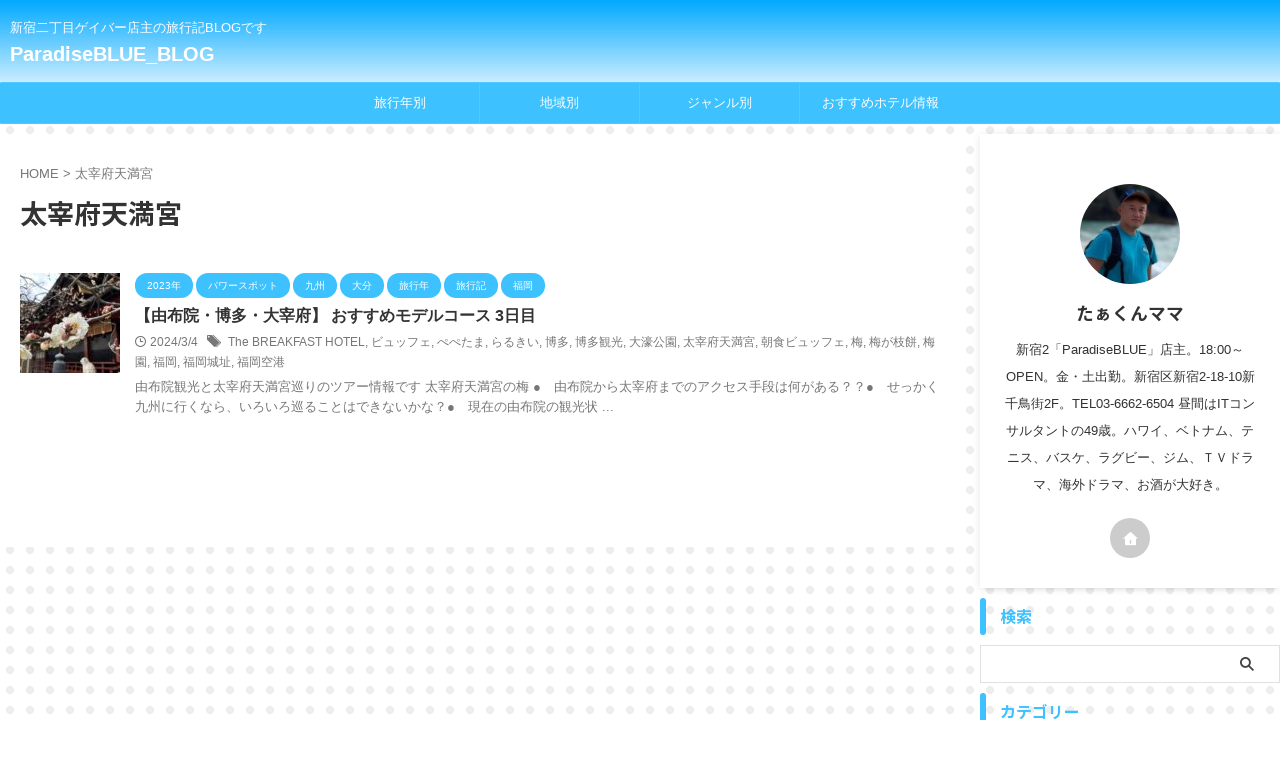

--- FILE ---
content_type: text/html; charset=UTF-8
request_url: https://www.paradiseblue.blog/tag/%E5%A4%AA%E5%AE%B0%E5%BA%9C%E5%A4%A9%E6%BA%80%E5%AE%AE/
body_size: 23311
content:
<!DOCTYPE html>
<!--[if lt IE 7]>
<html class="ie6" dir="ltr" lang="ja" prefix="og: https://ogp.me/ns#"> <![endif]-->
<!--[if IE 7]>
<html class="i7" dir="ltr" lang="ja" prefix="og: https://ogp.me/ns#"> <![endif]-->
<!--[if IE 8]>
<html class="ie" dir="ltr" lang="ja" prefix="og: https://ogp.me/ns#"> <![endif]-->
<!--[if gt IE 8]><!-->
<html dir="ltr" lang="ja" prefix="og: https://ogp.me/ns#" class="s-navi-search-overlay ">
	<!--<![endif]-->
	<head prefix="og: http://ogp.me/ns# fb: http://ogp.me/ns/fb# article: http://ogp.me/ns/article#">
				<meta charset="UTF-8" >
		<meta name="viewport" content="width=device-width,initial-scale=1.0,user-scalable=no,viewport-fit=cover">
		<meta name="format-detection" content="telephone=no" >
		<meta name="referrer" content="no-referrer-when-downgrade"/>

					<meta name="robots" content="noindex,follow">
		
		<link rel="alternate" type="application/rss+xml" title="ParadiseBLUE_BLOG RSS Feed" href="https://www.paradiseblue.blog/feed/" />
		<link rel="pingback" href="https://www.paradiseblue.blog/xmlrpc.php" >
		<!--[if lt IE 9]>
		<script src="https://www.paradiseblue.blog/wp-content/themes/affinger/js/html5shiv.js"></script>
		<![endif]-->
					<style>img:is([sizes="auto" i], [sizes^="auto," i]) { contain-intrinsic-size: 3000px 1500px }</style>
	
		<!-- All in One SEO 4.9.3 - aioseo.com -->
	<meta name="robots" content="max-image-preview:large" />
	<meta name="google-site-verification" content="F3HYRYA2wozHqPm4ocutIzZqGlu1GxxMMkPIM0tj67w" />
	<link rel="canonical" href="https://www.paradiseblue.blog/tag/%e5%a4%aa%e5%ae%b0%e5%ba%9c%e5%a4%a9%e6%ba%80%e5%ae%ae/" />
	<meta name="generator" content="All in One SEO (AIOSEO) 4.9.3" />
		<script type="application/ld+json" class="aioseo-schema">
			{"@context":"https:\/\/schema.org","@graph":[{"@type":"BreadcrumbList","@id":"https:\/\/www.paradiseblue.blog\/tag\/%E5%A4%AA%E5%AE%B0%E5%BA%9C%E5%A4%A9%E6%BA%80%E5%AE%AE\/#breadcrumblist","itemListElement":[{"@type":"ListItem","@id":"https:\/\/www.paradiseblue.blog#listItem","position":1,"name":"\u30db\u30fc\u30e0","item":"https:\/\/www.paradiseblue.blog","nextItem":{"@type":"ListItem","@id":"https:\/\/www.paradiseblue.blog\/tag\/%e5%a4%aa%e5%ae%b0%e5%ba%9c%e5%a4%a9%e6%ba%80%e5%ae%ae\/#listItem","name":"\u592a\u5bb0\u5e9c\u5929\u6e80\u5bae"}},{"@type":"ListItem","@id":"https:\/\/www.paradiseblue.blog\/tag\/%e5%a4%aa%e5%ae%b0%e5%ba%9c%e5%a4%a9%e6%ba%80%e5%ae%ae\/#listItem","position":2,"name":"\u592a\u5bb0\u5e9c\u5929\u6e80\u5bae","previousItem":{"@type":"ListItem","@id":"https:\/\/www.paradiseblue.blog#listItem","name":"\u30db\u30fc\u30e0"}}]},{"@type":"CollectionPage","@id":"https:\/\/www.paradiseblue.blog\/tag\/%E5%A4%AA%E5%AE%B0%E5%BA%9C%E5%A4%A9%E6%BA%80%E5%AE%AE\/#collectionpage","url":"https:\/\/www.paradiseblue.blog\/tag\/%E5%A4%AA%E5%AE%B0%E5%BA%9C%E5%A4%A9%E6%BA%80%E5%AE%AE\/","name":"\u592a\u5bb0\u5e9c\u5929\u6e80\u5bae - ParadiseBLUE_BLOG","inLanguage":"ja","isPartOf":{"@id":"https:\/\/www.paradiseblue.blog\/#website"},"breadcrumb":{"@id":"https:\/\/www.paradiseblue.blog\/tag\/%E5%A4%AA%E5%AE%B0%E5%BA%9C%E5%A4%A9%E6%BA%80%E5%AE%AE\/#breadcrumblist"}},{"@type":"Organization","@id":"https:\/\/www.paradiseblue.blog\/#organization","name":"ParadiseBLUE_BLOG","description":"\u65b0\u5bbf\u4e8c\u4e01\u76ee\u30b2\u30a4\u30d0\u30fc\u5e97\u4e3b\u306e\u65c5\u884c\u8a18BLOG\u3067\u3059","url":"https:\/\/www.paradiseblue.blog\/"},{"@type":"WebSite","@id":"https:\/\/www.paradiseblue.blog\/#website","url":"https:\/\/www.paradiseblue.blog\/","name":"ParadiseBLUE_BLOG","description":"\u65b0\u5bbf\u4e8c\u4e01\u76ee\u30b2\u30a4\u30d0\u30fc\u5e97\u4e3b\u306e\u65c5\u884c\u8a18BLOG\u3067\u3059","inLanguage":"ja","publisher":{"@id":"https:\/\/www.paradiseblue.blog\/#organization"}}]}
		</script>
		<!-- All in One SEO -->

<title>太宰府天満宮 - ParadiseBLUE_BLOG</title>
<link rel='dns-prefetch' href='//ajax.googleapis.com' />
<link rel='dns-prefetch' href='//cdn.jsdelivr.net' />
<link rel='dns-prefetch' href='//www.googletagmanager.com' />
<link rel='dns-prefetch' href='//pagead2.googlesyndication.com' />
		<!-- This site uses the Google Analytics by MonsterInsights plugin v9.10.0 - Using Analytics tracking - https://www.monsterinsights.com/ -->
							<script src="//www.googletagmanager.com/gtag/js?id=G-PG5KEJGLVZ"  data-cfasync="false" data-wpfc-render="false" type="text/javascript" async></script>
			<script data-cfasync="false" data-wpfc-render="false" type="text/javascript">
				var mi_version = '9.10.0';
				var mi_track_user = true;
				var mi_no_track_reason = '';
								var MonsterInsightsDefaultLocations = {"page_location":"https:\/\/www.paradiseblue.blog\/tag\/%E5%A4%AA%E5%AE%B0%E5%BA%9C%E5%A4%A9%E6%BA%80%E5%AE%AE\/"};
								if ( typeof MonsterInsightsPrivacyGuardFilter === 'function' ) {
					var MonsterInsightsLocations = (typeof MonsterInsightsExcludeQuery === 'object') ? MonsterInsightsPrivacyGuardFilter( MonsterInsightsExcludeQuery ) : MonsterInsightsPrivacyGuardFilter( MonsterInsightsDefaultLocations );
				} else {
					var MonsterInsightsLocations = (typeof MonsterInsightsExcludeQuery === 'object') ? MonsterInsightsExcludeQuery : MonsterInsightsDefaultLocations;
				}

								var disableStrs = [
										'ga-disable-G-PG5KEJGLVZ',
									];

				/* Function to detect opted out users */
				function __gtagTrackerIsOptedOut() {
					for (var index = 0; index < disableStrs.length; index++) {
						if (document.cookie.indexOf(disableStrs[index] + '=true') > -1) {
							return true;
						}
					}

					return false;
				}

				/* Disable tracking if the opt-out cookie exists. */
				if (__gtagTrackerIsOptedOut()) {
					for (var index = 0; index < disableStrs.length; index++) {
						window[disableStrs[index]] = true;
					}
				}

				/* Opt-out function */
				function __gtagTrackerOptout() {
					for (var index = 0; index < disableStrs.length; index++) {
						document.cookie = disableStrs[index] + '=true; expires=Thu, 31 Dec 2099 23:59:59 UTC; path=/';
						window[disableStrs[index]] = true;
					}
				}

				if ('undefined' === typeof gaOptout) {
					function gaOptout() {
						__gtagTrackerOptout();
					}
				}
								window.dataLayer = window.dataLayer || [];

				window.MonsterInsightsDualTracker = {
					helpers: {},
					trackers: {},
				};
				if (mi_track_user) {
					function __gtagDataLayer() {
						dataLayer.push(arguments);
					}

					function __gtagTracker(type, name, parameters) {
						if (!parameters) {
							parameters = {};
						}

						if (parameters.send_to) {
							__gtagDataLayer.apply(null, arguments);
							return;
						}

						if (type === 'event') {
														parameters.send_to = monsterinsights_frontend.v4_id;
							var hookName = name;
							if (typeof parameters['event_category'] !== 'undefined') {
								hookName = parameters['event_category'] + ':' + name;
							}

							if (typeof MonsterInsightsDualTracker.trackers[hookName] !== 'undefined') {
								MonsterInsightsDualTracker.trackers[hookName](parameters);
							} else {
								__gtagDataLayer('event', name, parameters);
							}
							
						} else {
							__gtagDataLayer.apply(null, arguments);
						}
					}

					__gtagTracker('js', new Date());
					__gtagTracker('set', {
						'developer_id.dZGIzZG': true,
											});
					if ( MonsterInsightsLocations.page_location ) {
						__gtagTracker('set', MonsterInsightsLocations);
					}
										__gtagTracker('config', 'G-PG5KEJGLVZ', {"forceSSL":"true","link_attribution":"true"} );
										window.gtag = __gtagTracker;										(function () {
						/* https://developers.google.com/analytics/devguides/collection/analyticsjs/ */
						/* ga and __gaTracker compatibility shim. */
						var noopfn = function () {
							return null;
						};
						var newtracker = function () {
							return new Tracker();
						};
						var Tracker = function () {
							return null;
						};
						var p = Tracker.prototype;
						p.get = noopfn;
						p.set = noopfn;
						p.send = function () {
							var args = Array.prototype.slice.call(arguments);
							args.unshift('send');
							__gaTracker.apply(null, args);
						};
						var __gaTracker = function () {
							var len = arguments.length;
							if (len === 0) {
								return;
							}
							var f = arguments[len - 1];
							if (typeof f !== 'object' || f === null || typeof f.hitCallback !== 'function') {
								if ('send' === arguments[0]) {
									var hitConverted, hitObject = false, action;
									if ('event' === arguments[1]) {
										if ('undefined' !== typeof arguments[3]) {
											hitObject = {
												'eventAction': arguments[3],
												'eventCategory': arguments[2],
												'eventLabel': arguments[4],
												'value': arguments[5] ? arguments[5] : 1,
											}
										}
									}
									if ('pageview' === arguments[1]) {
										if ('undefined' !== typeof arguments[2]) {
											hitObject = {
												'eventAction': 'page_view',
												'page_path': arguments[2],
											}
										}
									}
									if (typeof arguments[2] === 'object') {
										hitObject = arguments[2];
									}
									if (typeof arguments[5] === 'object') {
										Object.assign(hitObject, arguments[5]);
									}
									if ('undefined' !== typeof arguments[1].hitType) {
										hitObject = arguments[1];
										if ('pageview' === hitObject.hitType) {
											hitObject.eventAction = 'page_view';
										}
									}
									if (hitObject) {
										action = 'timing' === arguments[1].hitType ? 'timing_complete' : hitObject.eventAction;
										hitConverted = mapArgs(hitObject);
										__gtagTracker('event', action, hitConverted);
									}
								}
								return;
							}

							function mapArgs(args) {
								var arg, hit = {};
								var gaMap = {
									'eventCategory': 'event_category',
									'eventAction': 'event_action',
									'eventLabel': 'event_label',
									'eventValue': 'event_value',
									'nonInteraction': 'non_interaction',
									'timingCategory': 'event_category',
									'timingVar': 'name',
									'timingValue': 'value',
									'timingLabel': 'event_label',
									'page': 'page_path',
									'location': 'page_location',
									'title': 'page_title',
									'referrer' : 'page_referrer',
								};
								for (arg in args) {
																		if (!(!args.hasOwnProperty(arg) || !gaMap.hasOwnProperty(arg))) {
										hit[gaMap[arg]] = args[arg];
									} else {
										hit[arg] = args[arg];
									}
								}
								return hit;
							}

							try {
								f.hitCallback();
							} catch (ex) {
							}
						};
						__gaTracker.create = newtracker;
						__gaTracker.getByName = newtracker;
						__gaTracker.getAll = function () {
							return [];
						};
						__gaTracker.remove = noopfn;
						__gaTracker.loaded = true;
						window['__gaTracker'] = __gaTracker;
					})();
									} else {
										console.log("");
					(function () {
						function __gtagTracker() {
							return null;
						}

						window['__gtagTracker'] = __gtagTracker;
						window['gtag'] = __gtagTracker;
					})();
									}
			</script>
							<!-- / Google Analytics by MonsterInsights -->
		<script type="text/javascript">
/* <![CDATA[ */
window._wpemojiSettings = {"baseUrl":"https:\/\/s.w.org\/images\/core\/emoji\/16.0.1\/72x72\/","ext":".png","svgUrl":"https:\/\/s.w.org\/images\/core\/emoji\/16.0.1\/svg\/","svgExt":".svg","source":{"concatemoji":"https:\/\/www.paradiseblue.blog\/wp-includes\/js\/wp-emoji-release.min.js?ver=6.8.3"}};
/*! This file is auto-generated */
!function(s,n){var o,i,e;function c(e){try{var t={supportTests:e,timestamp:(new Date).valueOf()};sessionStorage.setItem(o,JSON.stringify(t))}catch(e){}}function p(e,t,n){e.clearRect(0,0,e.canvas.width,e.canvas.height),e.fillText(t,0,0);var t=new Uint32Array(e.getImageData(0,0,e.canvas.width,e.canvas.height).data),a=(e.clearRect(0,0,e.canvas.width,e.canvas.height),e.fillText(n,0,0),new Uint32Array(e.getImageData(0,0,e.canvas.width,e.canvas.height).data));return t.every(function(e,t){return e===a[t]})}function u(e,t){e.clearRect(0,0,e.canvas.width,e.canvas.height),e.fillText(t,0,0);for(var n=e.getImageData(16,16,1,1),a=0;a<n.data.length;a++)if(0!==n.data[a])return!1;return!0}function f(e,t,n,a){switch(t){case"flag":return n(e,"\ud83c\udff3\ufe0f\u200d\u26a7\ufe0f","\ud83c\udff3\ufe0f\u200b\u26a7\ufe0f")?!1:!n(e,"\ud83c\udde8\ud83c\uddf6","\ud83c\udde8\u200b\ud83c\uddf6")&&!n(e,"\ud83c\udff4\udb40\udc67\udb40\udc62\udb40\udc65\udb40\udc6e\udb40\udc67\udb40\udc7f","\ud83c\udff4\u200b\udb40\udc67\u200b\udb40\udc62\u200b\udb40\udc65\u200b\udb40\udc6e\u200b\udb40\udc67\u200b\udb40\udc7f");case"emoji":return!a(e,"\ud83e\udedf")}return!1}function g(e,t,n,a){var r="undefined"!=typeof WorkerGlobalScope&&self instanceof WorkerGlobalScope?new OffscreenCanvas(300,150):s.createElement("canvas"),o=r.getContext("2d",{willReadFrequently:!0}),i=(o.textBaseline="top",o.font="600 32px Arial",{});return e.forEach(function(e){i[e]=t(o,e,n,a)}),i}function t(e){var t=s.createElement("script");t.src=e,t.defer=!0,s.head.appendChild(t)}"undefined"!=typeof Promise&&(o="wpEmojiSettingsSupports",i=["flag","emoji"],n.supports={everything:!0,everythingExceptFlag:!0},e=new Promise(function(e){s.addEventListener("DOMContentLoaded",e,{once:!0})}),new Promise(function(t){var n=function(){try{var e=JSON.parse(sessionStorage.getItem(o));if("object"==typeof e&&"number"==typeof e.timestamp&&(new Date).valueOf()<e.timestamp+604800&&"object"==typeof e.supportTests)return e.supportTests}catch(e){}return null}();if(!n){if("undefined"!=typeof Worker&&"undefined"!=typeof OffscreenCanvas&&"undefined"!=typeof URL&&URL.createObjectURL&&"undefined"!=typeof Blob)try{var e="postMessage("+g.toString()+"("+[JSON.stringify(i),f.toString(),p.toString(),u.toString()].join(",")+"));",a=new Blob([e],{type:"text/javascript"}),r=new Worker(URL.createObjectURL(a),{name:"wpTestEmojiSupports"});return void(r.onmessage=function(e){c(n=e.data),r.terminate(),t(n)})}catch(e){}c(n=g(i,f,p,u))}t(n)}).then(function(e){for(var t in e)n.supports[t]=e[t],n.supports.everything=n.supports.everything&&n.supports[t],"flag"!==t&&(n.supports.everythingExceptFlag=n.supports.everythingExceptFlag&&n.supports[t]);n.supports.everythingExceptFlag=n.supports.everythingExceptFlag&&!n.supports.flag,n.DOMReady=!1,n.readyCallback=function(){n.DOMReady=!0}}).then(function(){return e}).then(function(){var e;n.supports.everything||(n.readyCallback(),(e=n.source||{}).concatemoji?t(e.concatemoji):e.wpemoji&&e.twemoji&&(t(e.twemoji),t(e.wpemoji)))}))}((window,document),window._wpemojiSettings);
/* ]]> */
</script>
<style id='wp-emoji-styles-inline-css' type='text/css'>

	img.wp-smiley, img.emoji {
		display: inline !important;
		border: none !important;
		box-shadow: none !important;
		height: 1em !important;
		width: 1em !important;
		margin: 0 0.07em !important;
		vertical-align: -0.1em !important;
		background: none !important;
		padding: 0 !important;
	}
</style>
<link rel='stylesheet' id='wp-block-library-css' href='https://www.paradiseblue.blog/wp-includes/css/dist/block-library/style.min.css?ver=6.8.3' type='text/css' media='all' />
<style id='classic-theme-styles-inline-css' type='text/css'>
/*! This file is auto-generated */
.wp-block-button__link{color:#fff;background-color:#32373c;border-radius:9999px;box-shadow:none;text-decoration:none;padding:calc(.667em + 2px) calc(1.333em + 2px);font-size:1.125em}.wp-block-file__button{background:#32373c;color:#fff;text-decoration:none}
</style>
<link rel='stylesheet' id='aioseo/css/src/vue/standalone/blocks/table-of-contents/global.scss-css' href='https://www.paradiseblue.blog/wp-content/plugins/all-in-one-seo-pack/dist/Lite/assets/css/table-of-contents/global.e90f6d47.css?ver=4.9.3' type='text/css' media='all' />
<style id='global-styles-inline-css' type='text/css'>
:root{--wp--preset--aspect-ratio--square: 1;--wp--preset--aspect-ratio--4-3: 4/3;--wp--preset--aspect-ratio--3-4: 3/4;--wp--preset--aspect-ratio--3-2: 3/2;--wp--preset--aspect-ratio--2-3: 2/3;--wp--preset--aspect-ratio--16-9: 16/9;--wp--preset--aspect-ratio--9-16: 9/16;--wp--preset--color--black: #000000;--wp--preset--color--cyan-bluish-gray: #abb8c3;--wp--preset--color--white: #ffffff;--wp--preset--color--pale-pink: #f78da7;--wp--preset--color--vivid-red: #cf2e2e;--wp--preset--color--luminous-vivid-orange: #ff6900;--wp--preset--color--luminous-vivid-amber: #fcb900;--wp--preset--color--light-green-cyan: #eefaff;--wp--preset--color--vivid-green-cyan: #00d084;--wp--preset--color--pale-cyan-blue: #8ed1fc;--wp--preset--color--vivid-cyan-blue: #0693e3;--wp--preset--color--vivid-purple: #9b51e0;--wp--preset--color--soft-red: #e92f3d;--wp--preset--color--light-grayish-red: #fdf0f2;--wp--preset--color--vivid-yellow: #ffc107;--wp--preset--color--very-pale-yellow: #fffde7;--wp--preset--color--very-light-gray: #fafafa;--wp--preset--color--very-dark-gray: #313131;--wp--preset--color--original-color-a: #3dc2ff;--wp--preset--color--original-color-b: #51c8ff;--wp--preset--color--original-color-c: #eefaff;--wp--preset--color--original-color-d: #ffffff;--wp--preset--gradient--vivid-cyan-blue-to-vivid-purple: linear-gradient(135deg,rgba(6,147,227,1) 0%,rgb(155,81,224) 100%);--wp--preset--gradient--light-green-cyan-to-vivid-green-cyan: linear-gradient(135deg,rgb(122,220,180) 0%,rgb(0,208,130) 100%);--wp--preset--gradient--luminous-vivid-amber-to-luminous-vivid-orange: linear-gradient(135deg,rgba(252,185,0,1) 0%,rgba(255,105,0,1) 100%);--wp--preset--gradient--luminous-vivid-orange-to-vivid-red: linear-gradient(135deg,rgba(255,105,0,1) 0%,rgb(207,46,46) 100%);--wp--preset--gradient--very-light-gray-to-cyan-bluish-gray: linear-gradient(135deg,rgb(238,238,238) 0%,rgb(169,184,195) 100%);--wp--preset--gradient--cool-to-warm-spectrum: linear-gradient(135deg,rgb(74,234,220) 0%,rgb(151,120,209) 20%,rgb(207,42,186) 40%,rgb(238,44,130) 60%,rgb(251,105,98) 80%,rgb(254,248,76) 100%);--wp--preset--gradient--blush-light-purple: linear-gradient(135deg,rgb(255,206,236) 0%,rgb(152,150,240) 100%);--wp--preset--gradient--blush-bordeaux: linear-gradient(135deg,rgb(254,205,165) 0%,rgb(254,45,45) 50%,rgb(107,0,62) 100%);--wp--preset--gradient--luminous-dusk: linear-gradient(135deg,rgb(255,203,112) 0%,rgb(199,81,192) 50%,rgb(65,88,208) 100%);--wp--preset--gradient--pale-ocean: linear-gradient(135deg,rgb(255,245,203) 0%,rgb(182,227,212) 50%,rgb(51,167,181) 100%);--wp--preset--gradient--electric-grass: linear-gradient(135deg,rgb(202,248,128) 0%,rgb(113,206,126) 100%);--wp--preset--gradient--midnight: linear-gradient(135deg,rgb(2,3,129) 0%,rgb(40,116,252) 100%);--wp--preset--font-size--small: .8em;--wp--preset--font-size--medium: 20px;--wp--preset--font-size--large: 1.5em;--wp--preset--font-size--x-large: 42px;--wp--preset--font-size--st-regular: 1em;--wp--preset--font-size--huge: 3em;--wp--preset--spacing--20: 0.44rem;--wp--preset--spacing--30: 0.67rem;--wp--preset--spacing--40: 1rem;--wp--preset--spacing--50: 1.5rem;--wp--preset--spacing--60: 2.25rem;--wp--preset--spacing--70: 3.38rem;--wp--preset--spacing--80: 5.06rem;--wp--preset--shadow--natural: 6px 6px 9px rgba(0, 0, 0, 0.2);--wp--preset--shadow--deep: 12px 12px 50px rgba(0, 0, 0, 0.4);--wp--preset--shadow--sharp: 6px 6px 0px rgba(0, 0, 0, 0.2);--wp--preset--shadow--outlined: 6px 6px 0px -3px rgba(255, 255, 255, 1), 6px 6px rgba(0, 0, 0, 1);--wp--preset--shadow--crisp: 6px 6px 0px rgba(0, 0, 0, 1);}:where(.is-layout-flex){gap: 0.5em;}:where(.is-layout-grid){gap: 0.5em;}body .is-layout-flex{display: flex;}.is-layout-flex{flex-wrap: wrap;align-items: center;}.is-layout-flex > :is(*, div){margin: 0;}body .is-layout-grid{display: grid;}.is-layout-grid > :is(*, div){margin: 0;}:where(.wp-block-columns.is-layout-flex){gap: 2em;}:where(.wp-block-columns.is-layout-grid){gap: 2em;}:where(.wp-block-post-template.is-layout-flex){gap: 1.25em;}:where(.wp-block-post-template.is-layout-grid){gap: 1.25em;}.has-black-color{color: var(--wp--preset--color--black) !important;}.has-cyan-bluish-gray-color{color: var(--wp--preset--color--cyan-bluish-gray) !important;}.has-white-color{color: var(--wp--preset--color--white) !important;}.has-pale-pink-color{color: var(--wp--preset--color--pale-pink) !important;}.has-vivid-red-color{color: var(--wp--preset--color--vivid-red) !important;}.has-luminous-vivid-orange-color{color: var(--wp--preset--color--luminous-vivid-orange) !important;}.has-luminous-vivid-amber-color{color: var(--wp--preset--color--luminous-vivid-amber) !important;}.has-light-green-cyan-color{color: var(--wp--preset--color--light-green-cyan) !important;}.has-vivid-green-cyan-color{color: var(--wp--preset--color--vivid-green-cyan) !important;}.has-pale-cyan-blue-color{color: var(--wp--preset--color--pale-cyan-blue) !important;}.has-vivid-cyan-blue-color{color: var(--wp--preset--color--vivid-cyan-blue) !important;}.has-vivid-purple-color{color: var(--wp--preset--color--vivid-purple) !important;}.has-black-background-color{background-color: var(--wp--preset--color--black) !important;}.has-cyan-bluish-gray-background-color{background-color: var(--wp--preset--color--cyan-bluish-gray) !important;}.has-white-background-color{background-color: var(--wp--preset--color--white) !important;}.has-pale-pink-background-color{background-color: var(--wp--preset--color--pale-pink) !important;}.has-vivid-red-background-color{background-color: var(--wp--preset--color--vivid-red) !important;}.has-luminous-vivid-orange-background-color{background-color: var(--wp--preset--color--luminous-vivid-orange) !important;}.has-luminous-vivid-amber-background-color{background-color: var(--wp--preset--color--luminous-vivid-amber) !important;}.has-light-green-cyan-background-color{background-color: var(--wp--preset--color--light-green-cyan) !important;}.has-vivid-green-cyan-background-color{background-color: var(--wp--preset--color--vivid-green-cyan) !important;}.has-pale-cyan-blue-background-color{background-color: var(--wp--preset--color--pale-cyan-blue) !important;}.has-vivid-cyan-blue-background-color{background-color: var(--wp--preset--color--vivid-cyan-blue) !important;}.has-vivid-purple-background-color{background-color: var(--wp--preset--color--vivid-purple) !important;}.has-black-border-color{border-color: var(--wp--preset--color--black) !important;}.has-cyan-bluish-gray-border-color{border-color: var(--wp--preset--color--cyan-bluish-gray) !important;}.has-white-border-color{border-color: var(--wp--preset--color--white) !important;}.has-pale-pink-border-color{border-color: var(--wp--preset--color--pale-pink) !important;}.has-vivid-red-border-color{border-color: var(--wp--preset--color--vivid-red) !important;}.has-luminous-vivid-orange-border-color{border-color: var(--wp--preset--color--luminous-vivid-orange) !important;}.has-luminous-vivid-amber-border-color{border-color: var(--wp--preset--color--luminous-vivid-amber) !important;}.has-light-green-cyan-border-color{border-color: var(--wp--preset--color--light-green-cyan) !important;}.has-vivid-green-cyan-border-color{border-color: var(--wp--preset--color--vivid-green-cyan) !important;}.has-pale-cyan-blue-border-color{border-color: var(--wp--preset--color--pale-cyan-blue) !important;}.has-vivid-cyan-blue-border-color{border-color: var(--wp--preset--color--vivid-cyan-blue) !important;}.has-vivid-purple-border-color{border-color: var(--wp--preset--color--vivid-purple) !important;}.has-vivid-cyan-blue-to-vivid-purple-gradient-background{background: var(--wp--preset--gradient--vivid-cyan-blue-to-vivid-purple) !important;}.has-light-green-cyan-to-vivid-green-cyan-gradient-background{background: var(--wp--preset--gradient--light-green-cyan-to-vivid-green-cyan) !important;}.has-luminous-vivid-amber-to-luminous-vivid-orange-gradient-background{background: var(--wp--preset--gradient--luminous-vivid-amber-to-luminous-vivid-orange) !important;}.has-luminous-vivid-orange-to-vivid-red-gradient-background{background: var(--wp--preset--gradient--luminous-vivid-orange-to-vivid-red) !important;}.has-very-light-gray-to-cyan-bluish-gray-gradient-background{background: var(--wp--preset--gradient--very-light-gray-to-cyan-bluish-gray) !important;}.has-cool-to-warm-spectrum-gradient-background{background: var(--wp--preset--gradient--cool-to-warm-spectrum) !important;}.has-blush-light-purple-gradient-background{background: var(--wp--preset--gradient--blush-light-purple) !important;}.has-blush-bordeaux-gradient-background{background: var(--wp--preset--gradient--blush-bordeaux) !important;}.has-luminous-dusk-gradient-background{background: var(--wp--preset--gradient--luminous-dusk) !important;}.has-pale-ocean-gradient-background{background: var(--wp--preset--gradient--pale-ocean) !important;}.has-electric-grass-gradient-background{background: var(--wp--preset--gradient--electric-grass) !important;}.has-midnight-gradient-background{background: var(--wp--preset--gradient--midnight) !important;}.has-small-font-size{font-size: var(--wp--preset--font-size--small) !important;}.has-medium-font-size{font-size: var(--wp--preset--font-size--medium) !important;}.has-large-font-size{font-size: var(--wp--preset--font-size--large) !important;}.has-x-large-font-size{font-size: var(--wp--preset--font-size--x-large) !important;}
:where(.wp-block-post-template.is-layout-flex){gap: 1.25em;}:where(.wp-block-post-template.is-layout-grid){gap: 1.25em;}
:where(.wp-block-columns.is-layout-flex){gap: 2em;}:where(.wp-block-columns.is-layout-grid){gap: 2em;}
:root :where(.wp-block-pullquote){font-size: 1.5em;line-height: 1.6;}
</style>
<link rel='stylesheet' id='responsive-lightbox-swipebox-css' href='https://www.paradiseblue.blog/wp-content/plugins/responsive-lightbox/assets/swipebox/swipebox.min.css?ver=1.5.2' type='text/css' media='all' />
<link rel='stylesheet' id='toc-screen-css' href='https://www.paradiseblue.blog/wp-content/plugins/table-of-contents-plus/screen.min.css?ver=2411.1' type='text/css' media='all' />
<link rel='stylesheet' id='normalize-css' href='https://www.paradiseblue.blog/wp-content/themes/affinger/css/normalize.css?ver=1.5.9' type='text/css' media='all' />
<link rel='stylesheet' id='st_svg-css' href='https://www.paradiseblue.blog/wp-content/themes/affinger/st_svg/style.css?ver=20240711' type='text/css' media='all' />
<link rel='stylesheet' id='slick-css' href='https://www.paradiseblue.blog/wp-content/themes/affinger/vendor/slick/slick.css?ver=1.8.0' type='text/css' media='all' />
<link rel='stylesheet' id='slick-theme-css' href='https://www.paradiseblue.blog/wp-content/themes/affinger/vendor/slick/slick-theme.css?ver=1.8.0' type='text/css' media='all' />
<link rel='stylesheet' id='fonts-googleapis-notosansjp-css' href='//fonts.googleapis.com/css?family=Noto+Sans+JP%3A400%2C700&#038;display=swap&#038;subset=japanese&#038;ver=6.8.3' type='text/css' media='all' />
<link rel='stylesheet' id='style-css' href='https://www.paradiseblue.blog/wp-content/themes/affinger/style.css?ver=20240711' type='text/css' media='all' />
<link rel='stylesheet' id='single-css' href='https://www.paradiseblue.blog/wp-content/themes/affinger/st-rankcss.php' type='text/css' media='all' />
<link rel='stylesheet' id='st-themecss-css' href='https://www.paradiseblue.blog/wp-content/themes/affinger/st-themecss-loader.php?ver=6.8.3' type='text/css' media='all' />
<script type="text/javascript" src="https://www.paradiseblue.blog/wp-content/plugins/google-analytics-for-wordpress/assets/js/frontend-gtag.min.js?ver=9.10.0" id="monsterinsights-frontend-script-js" async="async" data-wp-strategy="async"></script>
<script data-cfasync="false" data-wpfc-render="false" type="text/javascript" id='monsterinsights-frontend-script-js-extra'>/* <![CDATA[ */
var monsterinsights_frontend = {"js_events_tracking":"true","download_extensions":"doc,pdf,ppt,zip,xls,docx,pptx,xlsx","inbound_paths":"[{\"path\":\"\\\/go\\\/\",\"label\":\"affiliate\"},{\"path\":\"\\\/recommend\\\/\",\"label\":\"affiliate\"}]","home_url":"https:\/\/www.paradiseblue.blog","hash_tracking":"false","v4_id":"G-PG5KEJGLVZ"};/* ]]> */
</script>
<script type="text/javascript" src="//ajax.googleapis.com/ajax/libs/jquery/1.11.3/jquery.min.js?ver=1.11.3" id="jquery-js"></script>
<script type="text/javascript" src="https://www.paradiseblue.blog/wp-content/plugins/responsive-lightbox/assets/swipebox/jquery.swipebox.min.js?ver=1.5.2" id="responsive-lightbox-swipebox-js"></script>
<script type="text/javascript" src="https://www.paradiseblue.blog/wp-includes/js/underscore.min.js?ver=1.13.7" id="underscore-js"></script>
<script type="text/javascript" src="https://www.paradiseblue.blog/wp-content/plugins/responsive-lightbox/assets/infinitescroll/infinite-scroll.pkgd.min.js?ver=4.0.1" id="responsive-lightbox-infinite-scroll-js"></script>
<script type="text/javascript" id="responsive-lightbox-js-before">
/* <![CDATA[ */
var rlArgs = {"script":"swipebox","selector":"lightbox","customEvents":"","activeGalleries":true,"animation":true,"hideCloseButtonOnMobile":false,"removeBarsOnMobile":false,"hideBars":true,"hideBarsDelay":5000,"videoMaxWidth":1080,"useSVG":true,"loopAtEnd":false,"woocommerce_gallery":false,"ajaxurl":"https:\/\/www.paradiseblue.blog\/wp-admin\/admin-ajax.php","nonce":"75012d3112","preview":false,"postId":4687,"scriptExtension":false};
/* ]]> */
</script>
<script type="text/javascript" src="https://www.paradiseblue.blog/wp-content/plugins/responsive-lightbox/js/front.js?ver=2.5.4" id="responsive-lightbox-js"></script>

<!-- Site Kit によって追加された Google タグ（gtag.js）スニペット -->
<!-- Google アナリティクス スニペット (Site Kit が追加) -->
<script type="text/javascript" src="https://www.googletagmanager.com/gtag/js?id=G-2WMEY2D22W" id="google_gtagjs-js" async></script>
<script type="text/javascript" id="google_gtagjs-js-after">
/* <![CDATA[ */
window.dataLayer = window.dataLayer || [];function gtag(){dataLayer.push(arguments);}
gtag("set","linker",{"domains":["www.paradiseblue.blog"]});
gtag("js", new Date());
gtag("set", "developer_id.dZTNiMT", true);
gtag("config", "G-2WMEY2D22W");
/* ]]> */
</script>
<link rel="https://api.w.org/" href="https://www.paradiseblue.blog/wp-json/" /><link rel="alternate" title="JSON" type="application/json" href="https://www.paradiseblue.blog/wp-json/wp/v2/tags/169" /><meta name="generator" content="Site Kit by Google 1.167.0" />
<!-- Site Kit が追加した Google AdSense メタタグ -->
<meta name="google-adsense-platform-account" content="ca-host-pub-2644536267352236">
<meta name="google-adsense-platform-domain" content="sitekit.withgoogle.com">
<!-- Site Kit が追加した End Google AdSense メタタグ -->
<noscript><style>.lazyload[data-src]{display:none !important;}</style></noscript><style>.lazyload{background-image:none !important;}.lazyload:before{background-image:none !important;}</style>
<!-- Google AdSense スニペット (Site Kit が追加) -->
<script type="text/javascript" async="async" src="https://pagead2.googlesyndication.com/pagead/js/adsbygoogle.js?client=ca-pub-6189146371899788&amp;host=ca-host-pub-2644536267352236" crossorigin="anonymous"></script>

<!-- (ここまで) Google AdSense スニペット (Site Kit が追加) -->
<style id="uagb-style-conditional-extension">@media (min-width: 1025px){body .uag-hide-desktop.uagb-google-map__wrap,body .uag-hide-desktop{display:none !important}}@media (min-width: 768px) and (max-width: 1024px){body .uag-hide-tab.uagb-google-map__wrap,body .uag-hide-tab{display:none !important}}@media (max-width: 767px){body .uag-hide-mob.uagb-google-map__wrap,body .uag-hide-mob{display:none !important}}</style><style id="uagb-style-frontend-169">.uag-blocks-common-selector{z-index:var(--z-index-desktop) !important}@media (max-width: 976px){.uag-blocks-common-selector{z-index:var(--z-index-tablet) !important}}@media (max-width: 767px){.uag-blocks-common-selector{z-index:var(--z-index-mobile) !important}}
</style>		
<!-- OGP -->

<meta property="og:type" content="website">
<meta property="og:title" content="ParadiseBLUE_BLOG">
<meta property="og:url" content="https://www.paradiseblue.blog">
<meta property="og:description" content="新宿二丁目ゲイバー店主の旅行記BLOGです">
<meta property="og:site_name" content="ParadiseBLUE_BLOG">
<meta property="og:image" content="https://www.paradiseblue.blog/wp-content/themes/affinger/images/no-img.png">


<!-- /OGP -->
		


<script>
	(function (window, document, $, undefined) {
		'use strict';

		var SlideBox = (function () {
			/**
			 * @param $element
			 *
			 * @constructor
			 */
			function SlideBox($element) {
				this._$element = $element;
			}

			SlideBox.prototype.$content = function () {
				return this._$element.find('[data-st-slidebox-content]');
			};

			SlideBox.prototype.$toggle = function () {
				return this._$element.find('[data-st-slidebox-toggle]');
			};

			SlideBox.prototype.$icon = function () {
				return this._$element.find('[data-st-slidebox-icon]');
			};

			SlideBox.prototype.$text = function () {
				return this._$element.find('[data-st-slidebox-text]');
			};

			SlideBox.prototype.is_expanded = function () {
				return !!(this._$element.filter('[data-st-slidebox-expanded="true"]').length);
			};

			SlideBox.prototype.expand = function () {
				var self = this;

				this.$content().slideDown()
					.promise()
					.then(function () {
						var $icon = self.$icon();
						var $text = self.$text();

						$icon.removeClass($icon.attr('data-st-slidebox-icon-collapsed'))
							.addClass($icon.attr('data-st-slidebox-icon-expanded'))

						$text.text($text.attr('data-st-slidebox-text-expanded'))

						self._$element.removeClass('is-collapsed')
							.addClass('is-expanded');

						self._$element.attr('data-st-slidebox-expanded', 'true');
					});
			};

			SlideBox.prototype.collapse = function () {
				var self = this;

				this.$content().slideUp()
					.promise()
					.then(function () {
						var $icon = self.$icon();
						var $text = self.$text();

						$icon.removeClass($icon.attr('data-st-slidebox-icon-expanded'))
							.addClass($icon.attr('data-st-slidebox-icon-collapsed'))

						$text.text($text.attr('data-st-slidebox-text-collapsed'))

						self._$element.removeClass('is-expanded')
							.addClass('is-collapsed');

						self._$element.attr('data-st-slidebox-expanded', 'false');
					});
			};

			SlideBox.prototype.toggle = function () {
				if (this.is_expanded()) {
					this.collapse();
				} else {
					this.expand();
				}
			};

			SlideBox.prototype.add_event_listeners = function () {
				var self = this;

				this.$toggle().on('click', function (event) {
					self.toggle();
				});
			};

			SlideBox.prototype.initialize = function () {
				this.add_event_listeners();
			};

			return SlideBox;
		}());

		function on_ready() {
			var slideBoxes = [];

			$('[data-st-slidebox]').each(function () {
				var $element = $(this);
				var slideBox = new SlideBox($element);

				slideBoxes.push(slideBox);

				slideBox.initialize();
			});

			return slideBoxes;
		}

		$(on_ready);
	}(window, window.document, jQuery));
</script>

	<script>
		(function (window, document, $, undefined) {
			'use strict';

			$(function(){
			$('.post h2:not([class^="is-style-st-heading-custom-"]):not([class*=" is-style-st-heading-custom-"]):not(.st-css-no2) , .h2modoki').wrapInner('<span class="st-dash-design"></span>');
			})
		}(window, window.document, jQuery));
	</script>

<script>
	(function (window, document, $, undefined) {
		'use strict';

		$(function(){
			/* 第一階層のみの目次にクラスを挿入 */
			$("#toc_container:not(:has(ul ul))").addClass("only-toc");
			/* アコーディオンメニュー内のカテゴリーにクラス追加 */
			$(".st-ac-box ul:has(.cat-item)").each(function(){
				$(this).addClass("st-ac-cat");
			});
		});
	}(window, window.document, jQuery));
</script>

<script>
	(function (window, document, $, undefined) {
		'use strict';

		$(function(){
									$('.st-star').parent('.rankh4').css('padding-bottom','5px'); // スターがある場合のランキング見出し調整
		});
	}(window, window.document, jQuery));
</script>




	<script>
		(function (window, document, $, undefined) {
			'use strict';

			$(function() {
				$('.is-style-st-paragraph-kaiwa').wrapInner('<span class="st-paragraph-kaiwa-text">');
			});
		}(window, window.document, jQuery));
	</script>

	<script>
		(function (window, document, $, undefined) {
			'use strict';

			$(function() {
				$('.is-style-st-paragraph-kaiwa-b').wrapInner('<span class="st-paragraph-kaiwa-text">');
			});
		}(window, window.document, jQuery));
	</script>

<script>
	/* Gutenbergスタイルを調整 */
	(function (window, document, $, undefined) {
		'use strict';

		$(function() {
			$( '[class^="is-style-st-paragraph-"],[class*=" is-style-st-paragraph-"]' ).wrapInner( '<span class="st-noflex"></span>' );
		});
	}(window, window.document, jQuery));
</script>




			</head>
	<body ontouchstart="" class="archive tag tag-169 wp-theme-affinger st-af not-front-page" >				<div id="st-ami">
				<div id="wrapper" class="" ontouchstart="">
				<div id="wrapper-in">

					

<header id="">
	<div id="header-full">
		<div id="headbox-bg-fixed">
			<div id="headbox-bg">
				<div id="headbox">

						<nav id="s-navi" class="pcnone" data-st-nav data-st-nav-type="normal">
		<dl class="acordion is-active" data-st-nav-primary>
			<dt class="trigger">
				<p class="acordion_button"><span class="op op-menu"><i class="st-fa st-svg-menu"></i></span></p>

				
									<div id="st-mobile-logo"></div>
				
				<!-- 追加メニュー -->
				
				<!-- 追加メニュー2 -->
				
			</dt>

			<dd class="acordion_tree">
				<div class="acordion_tree_content">

					
					<div class="menu-%e3%83%98%e3%83%83%e3%83%80%e3%83%bc%e3%83%a1%e3%83%8b%e3%83%a5%e3%83%bc-container"><ul id="menu-%e3%83%98%e3%83%83%e3%83%80%e3%83%bc%e3%83%a1%e3%83%8b%e3%83%a5%e3%83%bc" class="menu"><li id="menu-item-3287" class="menu-item menu-item-type-custom menu-item-object-custom menu-item-home menu-item-has-children menu-item-3287"><a href="https://www.paradiseblue.blog"><span class="menu-item-label">旅行年別</span></a>
<ul class="sub-menu">
	<li id="menu-item-3288" class="menu-item menu-item-type-taxonomy menu-item-object-category menu-item-3288"><a href="https://www.paradiseblue.blog/category/%e6%97%85%e8%a1%8c%e5%b9%b4/2020/"><span class="menu-item-label">2020年</span></a></li>
	<li id="menu-item-3289" class="menu-item menu-item-type-taxonomy menu-item-object-category menu-item-3289"><a href="https://www.paradiseblue.blog/category/%e6%97%85%e8%a1%8c%e5%b9%b4/2022%e5%b9%b4/"><span class="menu-item-label">2022年</span></a></li>
	<li id="menu-item-3301" class="menu-item menu-item-type-taxonomy menu-item-object-category menu-item-3301"><a href="https://www.paradiseblue.blog/category/%e6%97%85%e8%a1%8c%e5%b9%b4/2023%e5%b9%b4/"><span class="menu-item-label">2023年</span></a></li>
	<li id="menu-item-13079" class="menu-item menu-item-type-taxonomy menu-item-object-category menu-item-13079"><a href="https://www.paradiseblue.blog/category/%e6%97%85%e8%a1%8c%e5%b9%b4/2024%e5%b9%b4/"><span class="menu-item-label">2024年</span></a></li>
	<li id="menu-item-20764" class="menu-item menu-item-type-taxonomy menu-item-object-category menu-item-20764"><a href="https://www.paradiseblue.blog/category/%e6%97%85%e8%a1%8c%e5%b9%b4/2025%e5%b9%b4/"><span class="menu-item-label">2025年</span></a></li>
</ul>
</li>
<li id="menu-item-9713" class="menu-item menu-item-type-custom menu-item-object-custom menu-item-home menu-item-has-children menu-item-9713"><a href="https://www.paradiseblue.blog"><span class="menu-item-label">地域別</span></a>
<ul class="sub-menu">
	<li id="menu-item-1079" class="menu-item menu-item-type-taxonomy menu-item-object-category menu-item-has-children menu-item-1079"><a href="https://www.paradiseblue.blog/category/%e6%b2%96%e7%b8%84/"><span class="menu-item-label">沖縄</span></a>
	<ul class="sub-menu">
		<li id="menu-item-14752" class="menu-item menu-item-type-taxonomy menu-item-object-category menu-item-14752"><a href="https://www.paradiseblue.blog/category/%e6%b2%96%e7%b8%84/%e6%b2%96%e7%b8%84%e6%9c%ac%e5%b3%b6/"><span class="menu-item-label">沖縄本島</span></a></li>
		<li id="menu-item-3300" class="menu-item menu-item-type-taxonomy menu-item-object-category menu-item-3300"><a href="https://www.paradiseblue.blog/category/%e6%b2%96%e7%b8%84/%e7%9f%b3%e5%9e%a3%e5%b3%b6/"><span class="menu-item-label">石垣島</span></a></li>
		<li id="menu-item-3302" class="menu-item menu-item-type-taxonomy menu-item-object-category menu-item-3302"><a href="https://www.paradiseblue.blog/category/%e6%b2%96%e7%b8%84/%e5%ae%ae%e5%8f%a4%e5%b3%b6/"><span class="menu-item-label">宮古島</span></a></li>
	</ul>
</li>
	<li id="menu-item-3290" class="menu-item menu-item-type-taxonomy menu-item-object-category menu-item-has-children menu-item-3290"><a href="https://www.paradiseblue.blog/category/%e4%b9%9d%e5%b7%9e/"><span class="menu-item-label">九州</span></a>
	<ul class="sub-menu">
		<li id="menu-item-3295" class="menu-item menu-item-type-taxonomy menu-item-object-category menu-item-3295"><a href="https://www.paradiseblue.blog/category/%e4%b9%9d%e5%b7%9e/%e7%a6%8f%e5%b2%a1/"><span class="menu-item-label">福岡</span></a></li>
		<li id="menu-item-4384" class="menu-item menu-item-type-taxonomy menu-item-object-category menu-item-4384"><a href="https://www.paradiseblue.blog/category/%e4%b9%9d%e5%b7%9e/%e5%a4%a7%e5%88%86/"><span class="menu-item-label">大分</span></a></li>
		<li id="menu-item-3291" class="menu-item menu-item-type-taxonomy menu-item-object-category menu-item-3291"><a href="https://www.paradiseblue.blog/category/%e4%b9%9d%e5%b7%9e/%e9%b9%bf%e5%85%90%e5%b3%b6/"><span class="menu-item-label">鹿児島</span></a></li>
	</ul>
</li>
	<li id="menu-item-3292" class="menu-item menu-item-type-taxonomy menu-item-object-category menu-item-has-children menu-item-3292"><a href="https://www.paradiseblue.blog/category/%e4%b8%ad%e5%9b%bd%e3%83%bb%e5%9b%9b%e5%9b%bd/"><span class="menu-item-label">中国・四国</span></a>
	<ul class="sub-menu">
		<li id="menu-item-23301" class="menu-item menu-item-type-taxonomy menu-item-object-category menu-item-23301"><a href="https://www.paradiseblue.blog/category/%e4%b8%ad%e5%9b%bd%e3%83%bb%e5%9b%9b%e5%9b%bd/%e5%b2%a1%e5%b1%b1/"><span class="menu-item-label">岡山</span></a></li>
		<li id="menu-item-3293" class="menu-item menu-item-type-taxonomy menu-item-object-category menu-item-3293"><a href="https://www.paradiseblue.blog/category/%e4%b8%ad%e5%9b%bd%e3%83%bb%e5%9b%9b%e5%9b%bd/%e5%ba%83%e5%b3%b6/"><span class="menu-item-label">広島</span></a></li>
		<li id="menu-item-3294" class="menu-item menu-item-type-taxonomy menu-item-object-category menu-item-3294"><a href="https://www.paradiseblue.blog/category/%e4%b8%ad%e5%9b%bd%e3%83%bb%e5%9b%9b%e5%9b%bd/%e6%84%9b%e5%aa%9b/"><span class="menu-item-label">愛媛</span></a></li>
		<li id="menu-item-13349" class="menu-item menu-item-type-taxonomy menu-item-object-category menu-item-13349"><a href="https://www.paradiseblue.blog/category/%e4%b8%ad%e5%9b%bd%e3%83%bb%e5%9b%9b%e5%9b%bd/%e5%be%b3%e5%b3%b6/"><span class="menu-item-label">徳島</span></a></li>
		<li id="menu-item-23300" class="menu-item menu-item-type-taxonomy menu-item-object-category menu-item-23300"><a href="https://www.paradiseblue.blog/category/%e4%b8%ad%e5%9b%bd%e3%83%bb%e5%9b%9b%e5%9b%bd/%e9%a6%99%e5%b7%9d/"><span class="menu-item-label">香川</span></a></li>
	</ul>
</li>
	<li id="menu-item-22071" class="menu-item menu-item-type-taxonomy menu-item-object-category menu-item-has-children menu-item-22071"><a href="https://www.paradiseblue.blog/category/%e8%bf%91%e7%95%bf/"><span class="menu-item-label">近畿</span></a>
	<ul class="sub-menu">
		<li id="menu-item-22072" class="menu-item menu-item-type-taxonomy menu-item-object-category menu-item-22072"><a href="https://www.paradiseblue.blog/category/%e8%bf%91%e7%95%bf/%e5%a5%88%e8%89%af/"><span class="menu-item-label">奈良</span></a></li>
	</ul>
</li>
	<li id="menu-item-13080" class="menu-item menu-item-type-taxonomy menu-item-object-category menu-item-has-children menu-item-13080"><a href="https://www.paradiseblue.blog/category/%e4%b8%ad%e9%83%a8/"><span class="menu-item-label">中部</span></a>
	<ul class="sub-menu">
		<li id="menu-item-13081" class="menu-item menu-item-type-taxonomy menu-item-object-category menu-item-13081"><a href="https://www.paradiseblue.blog/category/%e4%b8%ad%e9%83%a8/%e9%95%b7%e9%87%8e/"><span class="menu-item-label">長野</span></a></li>
		<li id="menu-item-5099" class="menu-item menu-item-type-taxonomy menu-item-object-category menu-item-5099"><a href="https://www.paradiseblue.blog/category/%e6%9d%b1%e6%b5%b7/%e6%84%9b%e7%9f%a5/"><span class="menu-item-label">愛知</span></a></li>
	</ul>
</li>
	<li id="menu-item-3298" class="menu-item menu-item-type-taxonomy menu-item-object-category menu-item-has-children menu-item-3298"><a href="https://www.paradiseblue.blog/category/%e6%9d%b1%e6%b5%b7/"><span class="menu-item-label">東海</span></a>
	<ul class="sub-menu">
		<li id="menu-item-6633" class="menu-item menu-item-type-taxonomy menu-item-object-category menu-item-6633"><a href="https://www.paradiseblue.blog/category/%e6%9d%b1%e6%b5%b7/%e9%9d%99%e5%b2%a1/"><span class="menu-item-label">静岡</span></a></li>
		<li id="menu-item-3299" class="menu-item menu-item-type-taxonomy menu-item-object-category menu-item-3299"><a href="https://www.paradiseblue.blog/category/%e6%9d%b1%e6%b5%b7/%e4%bc%8a%e8%b1%86/"><span class="menu-item-label">伊豆</span></a></li>
		<li id="menu-item-5098" class="menu-item menu-item-type-taxonomy menu-item-object-category menu-item-5098"><a href="https://www.paradiseblue.blog/category/%e6%9d%b1%e6%b5%b7/%e4%b8%89%e9%87%8d/"><span class="menu-item-label">三重</span></a></li>
	</ul>
</li>
	<li id="menu-item-13082" class="menu-item menu-item-type-taxonomy menu-item-object-category menu-item-has-children menu-item-13082"><a href="https://www.paradiseblue.blog/category/%e5%8c%97%e9%99%b8/"><span class="menu-item-label">北陸</span></a>
	<ul class="sub-menu">
		<li id="menu-item-13083" class="menu-item menu-item-type-taxonomy menu-item-object-category menu-item-13083"><a href="https://www.paradiseblue.blog/category/%e5%8c%97%e9%99%b8/%e5%af%8c%e5%b1%b1/"><span class="menu-item-label">富山</span></a></li>
	</ul>
</li>
	<li id="menu-item-3708" class="menu-item menu-item-type-taxonomy menu-item-object-category menu-item-has-children menu-item-3708"><a href="https://www.paradiseblue.blog/category/%e9%96%a2%e6%9d%b1/"><span class="menu-item-label">関東</span></a>
	<ul class="sub-menu">
		<li id="menu-item-3709" class="menu-item menu-item-type-taxonomy menu-item-object-category menu-item-3709"><a href="https://www.paradiseblue.blog/category/%e9%96%a2%e6%9d%b1/%e6%97%a5%e5%85%89/"><span class="menu-item-label">日光</span></a></li>
		<li id="menu-item-15781" class="menu-item menu-item-type-taxonomy menu-item-object-category menu-item-15781"><a href="https://www.paradiseblue.blog/category/%e9%96%a2%e6%9d%b1/%e7%be%a4%e9%a6%ac/"><span class="menu-item-label">群馬</span></a></li>
		<li id="menu-item-23250" class="menu-item menu-item-type-taxonomy menu-item-object-category menu-item-23250"><a href="https://www.paradiseblue.blog/category/%e9%96%a2%e6%9d%b1/%e6%a0%83%e6%9c%a8/"><span class="menu-item-label">栃木</span></a></li>
		<li id="menu-item-23251" class="menu-item menu-item-type-taxonomy menu-item-object-category menu-item-23251"><a href="https://www.paradiseblue.blog/category/%e9%96%a2%e6%9d%b1/%e8%8c%a8%e5%9f%8e/"><span class="menu-item-label">茨城</span></a></li>
		<li id="menu-item-16519" class="menu-item menu-item-type-taxonomy menu-item-object-category menu-item-16519"><a href="https://www.paradiseblue.blog/category/%e9%96%a2%e6%9d%b1/%e7%a7%a9%e7%88%b6/"><span class="menu-item-label">秩父</span></a></li>
		<li id="menu-item-24560" class="menu-item menu-item-type-taxonomy menu-item-object-category menu-item-24560"><a href="https://www.paradiseblue.blog/category/%e9%96%a2%e6%9d%b1/%e7%a5%9e%e5%a5%88%e5%b7%9d/"><span class="menu-item-label">神奈川</span></a></li>
	</ul>
</li>
	<li id="menu-item-3296" class="menu-item menu-item-type-taxonomy menu-item-object-category menu-item-has-children menu-item-3296"><a href="https://www.paradiseblue.blog/category/%e6%9d%b1%e5%8c%97/"><span class="menu-item-label">東北</span></a>
	<ul class="sub-menu">
		<li id="menu-item-22905" class="menu-item menu-item-type-taxonomy menu-item-object-category menu-item-22905"><a href="https://www.paradiseblue.blog/category/%e6%9d%b1%e5%8c%97/%e9%9d%92%e6%a3%ae/"><span class="menu-item-label">青森</span></a></li>
		<li id="menu-item-19623" class="menu-item menu-item-type-taxonomy menu-item-object-category menu-item-19623"><a href="https://www.paradiseblue.blog/category/%e6%9d%b1%e5%8c%97/%e5%ae%ae%e5%9f%8e/"><span class="menu-item-label">宮城</span></a></li>
		<li id="menu-item-3297" class="menu-item menu-item-type-taxonomy menu-item-object-category menu-item-3297"><a href="https://www.paradiseblue.blog/category/%e6%9d%b1%e5%8c%97/%e5%b1%b1%e5%bd%a2/"><span class="menu-item-label">山形</span></a></li>
		<li id="menu-item-19857" class="menu-item menu-item-type-taxonomy menu-item-object-category menu-item-19857"><a href="https://www.paradiseblue.blog/category/%e6%9d%b1%e5%8c%97/%e5%b2%a9%e6%89%8b/"><span class="menu-item-label">岩手</span></a></li>
	</ul>
</li>
	<li id="menu-item-8580" class="menu-item menu-item-type-taxonomy menu-item-object-category menu-item-8580"><a href="https://www.paradiseblue.blog/category/%e5%8c%97%e6%b5%b7%e9%81%93/"><span class="menu-item-label">北海道</span></a></li>
	<li id="menu-item-20765" class="menu-item menu-item-type-taxonomy menu-item-object-category menu-item-has-children menu-item-20765"><a href="https://www.paradiseblue.blog/category/%e6%b5%b7%e5%a4%96/"><span class="menu-item-label">海外</span></a>
	<ul class="sub-menu">
		<li id="menu-item-20766" class="menu-item menu-item-type-taxonomy menu-item-object-category menu-item-20766"><a href="https://www.paradiseblue.blog/category/%e6%b5%b7%e5%a4%96/%e3%83%99%e3%83%88%e3%83%8a%e3%83%a0/"><span class="menu-item-label">ベトナム</span></a></li>
	</ul>
</li>
</ul>
</li>
<li id="menu-item-9714" class="menu-item menu-item-type-custom menu-item-object-custom menu-item-home menu-item-has-children menu-item-9714"><a href="https://www.paradiseblue.blog"><span class="menu-item-label">ジャンル別</span></a>
<ul class="sub-menu">
	<li id="menu-item-1082" class="menu-item menu-item-type-taxonomy menu-item-object-category menu-item-1082"><a href="https://www.paradiseblue.blog/category/travel/%e4%bc%91%e6%9a%87%e6%9d%91/"><span class="menu-item-label">休暇村</span></a></li>
	<li id="menu-item-1085" class="menu-item menu-item-type-taxonomy menu-item-object-category menu-item-1085"><a href="https://www.paradiseblue.blog/category/travel/%e3%82%a2%e3%83%89%e3%83%99%e3%83%b3%e3%83%81%e3%83%a3%e3%83%bc/"><span class="menu-item-label">アドベンチャー</span></a></li>
	<li id="menu-item-1086" class="menu-item menu-item-type-taxonomy menu-item-object-category menu-item-1086"><a href="https://www.paradiseblue.blog/category/travel/%e3%83%91%e3%83%af%e3%83%bc%e3%82%b9%e3%83%9d%e3%83%83%e3%83%88/"><span class="menu-item-label">パワースポット</span></a></li>
</ul>
</li>
<li id="menu-item-9522" class="menu-item menu-item-type-taxonomy menu-item-object-category menu-item-has-children menu-item-9522"><a href="https://www.paradiseblue.blog/category/%e3%81%8a%e3%81%99%e3%81%99%e3%82%81%e3%83%9b%e3%83%86%e3%83%ab%e6%83%85%e5%a0%b1/"><span class="menu-item-label">おすすめホテル情報</span></a>
<ul class="sub-menu">
	<li id="menu-item-9595" class="menu-item menu-item-type-taxonomy menu-item-object-category menu-item-9595"><a href="https://www.paradiseblue.blog/category/%e3%81%8a%e3%81%99%e3%81%99%e3%82%81%e3%83%9b%e3%83%86%e3%83%ab%e6%83%85%e5%a0%b1/%e6%b2%96%e7%b8%84-%e3%81%8a%e3%81%99%e3%81%99%e3%82%81%e3%83%9b%e3%83%86%e3%83%ab%e6%83%85%e5%a0%b1/"><span class="menu-item-label">沖縄</span></a></li>
	<li id="menu-item-9523" class="menu-item menu-item-type-taxonomy menu-item-object-category menu-item-9523"><a href="https://www.paradiseblue.blog/category/%e3%81%8a%e3%81%99%e3%81%99%e3%82%81%e3%83%9b%e3%83%86%e3%83%ab%e6%83%85%e5%a0%b1/%e4%b8%ad%e5%9b%bd%e3%83%bb%e5%9b%9b%e5%9b%bd-%e3%81%8a%e3%81%99%e3%81%99%e3%82%81%e3%83%9b%e3%83%86%e3%83%ab%e6%83%85%e5%a0%b1/"><span class="menu-item-label">中国・四国</span></a></li>
	<li id="menu-item-22179" class="menu-item menu-item-type-taxonomy menu-item-object-category menu-item-22179"><a href="https://www.paradiseblue.blog/category/%e3%81%8a%e3%81%99%e3%81%99%e3%82%81%e3%83%9b%e3%83%86%e3%83%ab%e6%83%85%e5%a0%b1/%e8%bf%91%e7%95%bf-%e3%81%8a%e3%81%99%e3%81%99%e3%82%81%e3%83%9b%e3%83%86%e3%83%ab%e6%83%85%e5%a0%b1/"><span class="menu-item-label">近畿</span></a></li>
	<li id="menu-item-20296" class="menu-item menu-item-type-taxonomy menu-item-object-category menu-item-20296"><a href="https://www.paradiseblue.blog/category/%e3%81%8a%e3%81%99%e3%81%99%e3%82%81%e3%83%9b%e3%83%86%e3%83%ab%e6%83%85%e5%a0%b1/%e5%8c%97%e9%96%a2%e6%9d%b1/"><span class="menu-item-label">北関東</span></a></li>
	<li id="menu-item-20297" class="menu-item menu-item-type-taxonomy menu-item-object-category menu-item-20297"><a href="https://www.paradiseblue.blog/category/%e3%81%8a%e3%81%99%e3%81%99%e3%82%81%e3%83%9b%e3%83%86%e3%83%ab%e6%83%85%e5%a0%b1/%e6%9d%b1%e5%8c%97-%e3%81%8a%e3%81%99%e3%81%99%e3%82%81%e3%83%9b%e3%83%86%e3%83%ab%e6%83%85%e5%a0%b1/"><span class="menu-item-label">東北</span></a></li>
	<li id="menu-item-11427" class="menu-item menu-item-type-taxonomy menu-item-object-category menu-item-11427"><a href="https://www.paradiseblue.blog/category/%e3%81%8a%e3%81%99%e3%81%99%e3%82%81%e3%83%9b%e3%83%86%e3%83%ab%e6%83%85%e5%a0%b1/%e5%8c%97%e6%b5%b7%e9%81%93-%e3%81%8a%e3%81%99%e3%81%99%e3%82%81%e3%83%9b%e3%83%86%e3%83%ab%e6%83%85%e5%a0%b1/"><span class="menu-item-label">北海道</span></a></li>
	<li id="menu-item-9524" class="menu-item menu-item-type-taxonomy menu-item-object-category menu-item-9524"><a href="https://www.paradiseblue.blog/category/%e3%81%8a%e3%81%99%e3%81%99%e3%82%81%e3%83%9b%e3%83%86%e3%83%ab%e6%83%85%e5%a0%b1/%e4%bc%91%e6%9a%87%e6%9d%91-%e3%81%8a%e3%81%99%e3%81%99%e3%82%81%e3%83%9b%e3%83%86%e3%83%ab%e6%83%85%e5%a0%b1/"><span class="menu-item-label">休暇村</span></a></li>
</ul>
</li>
</ul></div>
					<div class="clear"></div>

					
				</div>
			</dd>

					</dl>

					</nav>

											<div id="header-l">
							
							<div id="st-text-logo">
								
    
		
			<!-- キャプション -->
			
				          		 	 <p class="descr sitenametop">
           		     	新宿二丁目ゲイバー店主の旅行記BLOGです           			 </p>
				
			
			<!-- ロゴ又はブログ名 -->
			          		  <p class="sitename"><a href="https://www.paradiseblue.blog/">
              		                  		    ParadiseBLUE_BLOG               		           		  </a></p>
        				<!-- ロゴ又はブログ名ここまで -->

		
	
							</div>
						</div><!-- /#header-l -->
					
					<div id="header-r" class="smanone">
						
					</div><!-- /#header-r -->

				</div><!-- /#headbox -->
			</div><!-- /#headbox-bg clearfix -->
		</div><!-- /#headbox-bg-fixed -->

		
		
		
		
			
	<div id="gazou-wide">
							<div id="st-menubox">
			<div id="st-menuwide">
				<div id="st-menuwide-fixed">
					<nav class="smanone clearfix"><ul id="menu-%e3%83%98%e3%83%83%e3%83%80%e3%83%bc%e3%83%a1%e3%83%8b%e3%83%a5%e3%83%bc-1" class="menu"><li class="menu-item menu-item-type-custom menu-item-object-custom menu-item-home menu-item-has-children menu-item-3287"><a href="https://www.paradiseblue.blog">旅行年別</a>
<ul class="sub-menu">
	<li class="menu-item menu-item-type-taxonomy menu-item-object-category menu-item-3288"><a href="https://www.paradiseblue.blog/category/%e6%97%85%e8%a1%8c%e5%b9%b4/2020/">2020年</a></li>
	<li class="menu-item menu-item-type-taxonomy menu-item-object-category menu-item-3289"><a href="https://www.paradiseblue.blog/category/%e6%97%85%e8%a1%8c%e5%b9%b4/2022%e5%b9%b4/">2022年</a></li>
	<li class="menu-item menu-item-type-taxonomy menu-item-object-category menu-item-3301"><a href="https://www.paradiseblue.blog/category/%e6%97%85%e8%a1%8c%e5%b9%b4/2023%e5%b9%b4/">2023年</a></li>
	<li class="menu-item menu-item-type-taxonomy menu-item-object-category menu-item-13079"><a href="https://www.paradiseblue.blog/category/%e6%97%85%e8%a1%8c%e5%b9%b4/2024%e5%b9%b4/">2024年</a></li>
	<li class="menu-item menu-item-type-taxonomy menu-item-object-category menu-item-20764"><a href="https://www.paradiseblue.blog/category/%e6%97%85%e8%a1%8c%e5%b9%b4/2025%e5%b9%b4/">2025年</a></li>
</ul>
</li>
<li class="menu-item menu-item-type-custom menu-item-object-custom menu-item-home menu-item-has-children menu-item-9713"><a href="https://www.paradiseblue.blog">地域別</a>
<ul class="sub-menu">
	<li class="menu-item menu-item-type-taxonomy menu-item-object-category menu-item-has-children menu-item-1079"><a href="https://www.paradiseblue.blog/category/%e6%b2%96%e7%b8%84/">沖縄</a>
	<ul class="sub-menu">
		<li class="menu-item menu-item-type-taxonomy menu-item-object-category menu-item-14752"><a href="https://www.paradiseblue.blog/category/%e6%b2%96%e7%b8%84/%e6%b2%96%e7%b8%84%e6%9c%ac%e5%b3%b6/">沖縄本島</a></li>
		<li class="menu-item menu-item-type-taxonomy menu-item-object-category menu-item-3300"><a href="https://www.paradiseblue.blog/category/%e6%b2%96%e7%b8%84/%e7%9f%b3%e5%9e%a3%e5%b3%b6/">石垣島</a></li>
		<li class="menu-item menu-item-type-taxonomy menu-item-object-category menu-item-3302"><a href="https://www.paradiseblue.blog/category/%e6%b2%96%e7%b8%84/%e5%ae%ae%e5%8f%a4%e5%b3%b6/">宮古島</a></li>
	</ul>
</li>
	<li class="menu-item menu-item-type-taxonomy menu-item-object-category menu-item-has-children menu-item-3290"><a href="https://www.paradiseblue.blog/category/%e4%b9%9d%e5%b7%9e/">九州</a>
	<ul class="sub-menu">
		<li class="menu-item menu-item-type-taxonomy menu-item-object-category menu-item-3295"><a href="https://www.paradiseblue.blog/category/%e4%b9%9d%e5%b7%9e/%e7%a6%8f%e5%b2%a1/">福岡</a></li>
		<li class="menu-item menu-item-type-taxonomy menu-item-object-category menu-item-4384"><a href="https://www.paradiseblue.blog/category/%e4%b9%9d%e5%b7%9e/%e5%a4%a7%e5%88%86/">大分</a></li>
		<li class="menu-item menu-item-type-taxonomy menu-item-object-category menu-item-3291"><a href="https://www.paradiseblue.blog/category/%e4%b9%9d%e5%b7%9e/%e9%b9%bf%e5%85%90%e5%b3%b6/">鹿児島</a></li>
	</ul>
</li>
	<li class="menu-item menu-item-type-taxonomy menu-item-object-category menu-item-has-children menu-item-3292"><a href="https://www.paradiseblue.blog/category/%e4%b8%ad%e5%9b%bd%e3%83%bb%e5%9b%9b%e5%9b%bd/">中国・四国</a>
	<ul class="sub-menu">
		<li class="menu-item menu-item-type-taxonomy menu-item-object-category menu-item-23301"><a href="https://www.paradiseblue.blog/category/%e4%b8%ad%e5%9b%bd%e3%83%bb%e5%9b%9b%e5%9b%bd/%e5%b2%a1%e5%b1%b1/">岡山</a></li>
		<li class="menu-item menu-item-type-taxonomy menu-item-object-category menu-item-3293"><a href="https://www.paradiseblue.blog/category/%e4%b8%ad%e5%9b%bd%e3%83%bb%e5%9b%9b%e5%9b%bd/%e5%ba%83%e5%b3%b6/">広島</a></li>
		<li class="menu-item menu-item-type-taxonomy menu-item-object-category menu-item-3294"><a href="https://www.paradiseblue.blog/category/%e4%b8%ad%e5%9b%bd%e3%83%bb%e5%9b%9b%e5%9b%bd/%e6%84%9b%e5%aa%9b/">愛媛</a></li>
		<li class="menu-item menu-item-type-taxonomy menu-item-object-category menu-item-13349"><a href="https://www.paradiseblue.blog/category/%e4%b8%ad%e5%9b%bd%e3%83%bb%e5%9b%9b%e5%9b%bd/%e5%be%b3%e5%b3%b6/">徳島</a></li>
		<li class="menu-item menu-item-type-taxonomy menu-item-object-category menu-item-23300"><a href="https://www.paradiseblue.blog/category/%e4%b8%ad%e5%9b%bd%e3%83%bb%e5%9b%9b%e5%9b%bd/%e9%a6%99%e5%b7%9d/">香川</a></li>
	</ul>
</li>
	<li class="menu-item menu-item-type-taxonomy menu-item-object-category menu-item-has-children menu-item-22071"><a href="https://www.paradiseblue.blog/category/%e8%bf%91%e7%95%bf/">近畿</a>
	<ul class="sub-menu">
		<li class="menu-item menu-item-type-taxonomy menu-item-object-category menu-item-22072"><a href="https://www.paradiseblue.blog/category/%e8%bf%91%e7%95%bf/%e5%a5%88%e8%89%af/">奈良</a></li>
	</ul>
</li>
	<li class="menu-item menu-item-type-taxonomy menu-item-object-category menu-item-has-children menu-item-13080"><a href="https://www.paradiseblue.blog/category/%e4%b8%ad%e9%83%a8/">中部</a>
	<ul class="sub-menu">
		<li class="menu-item menu-item-type-taxonomy menu-item-object-category menu-item-13081"><a href="https://www.paradiseblue.blog/category/%e4%b8%ad%e9%83%a8/%e9%95%b7%e9%87%8e/">長野</a></li>
		<li class="menu-item menu-item-type-taxonomy menu-item-object-category menu-item-5099"><a href="https://www.paradiseblue.blog/category/%e6%9d%b1%e6%b5%b7/%e6%84%9b%e7%9f%a5/">愛知</a></li>
	</ul>
</li>
	<li class="menu-item menu-item-type-taxonomy menu-item-object-category menu-item-has-children menu-item-3298"><a href="https://www.paradiseblue.blog/category/%e6%9d%b1%e6%b5%b7/">東海</a>
	<ul class="sub-menu">
		<li class="menu-item menu-item-type-taxonomy menu-item-object-category menu-item-6633"><a href="https://www.paradiseblue.blog/category/%e6%9d%b1%e6%b5%b7/%e9%9d%99%e5%b2%a1/">静岡</a></li>
		<li class="menu-item menu-item-type-taxonomy menu-item-object-category menu-item-3299"><a href="https://www.paradiseblue.blog/category/%e6%9d%b1%e6%b5%b7/%e4%bc%8a%e8%b1%86/">伊豆</a></li>
		<li class="menu-item menu-item-type-taxonomy menu-item-object-category menu-item-5098"><a href="https://www.paradiseblue.blog/category/%e6%9d%b1%e6%b5%b7/%e4%b8%89%e9%87%8d/">三重</a></li>
	</ul>
</li>
	<li class="menu-item menu-item-type-taxonomy menu-item-object-category menu-item-has-children menu-item-13082"><a href="https://www.paradiseblue.blog/category/%e5%8c%97%e9%99%b8/">北陸</a>
	<ul class="sub-menu">
		<li class="menu-item menu-item-type-taxonomy menu-item-object-category menu-item-13083"><a href="https://www.paradiseblue.blog/category/%e5%8c%97%e9%99%b8/%e5%af%8c%e5%b1%b1/">富山</a></li>
	</ul>
</li>
	<li class="menu-item menu-item-type-taxonomy menu-item-object-category menu-item-has-children menu-item-3708"><a href="https://www.paradiseblue.blog/category/%e9%96%a2%e6%9d%b1/">関東</a>
	<ul class="sub-menu">
		<li class="menu-item menu-item-type-taxonomy menu-item-object-category menu-item-3709"><a href="https://www.paradiseblue.blog/category/%e9%96%a2%e6%9d%b1/%e6%97%a5%e5%85%89/">日光</a></li>
		<li class="menu-item menu-item-type-taxonomy menu-item-object-category menu-item-15781"><a href="https://www.paradiseblue.blog/category/%e9%96%a2%e6%9d%b1/%e7%be%a4%e9%a6%ac/">群馬</a></li>
		<li class="menu-item menu-item-type-taxonomy menu-item-object-category menu-item-23250"><a href="https://www.paradiseblue.blog/category/%e9%96%a2%e6%9d%b1/%e6%a0%83%e6%9c%a8/">栃木</a></li>
		<li class="menu-item menu-item-type-taxonomy menu-item-object-category menu-item-23251"><a href="https://www.paradiseblue.blog/category/%e9%96%a2%e6%9d%b1/%e8%8c%a8%e5%9f%8e/">茨城</a></li>
		<li class="menu-item menu-item-type-taxonomy menu-item-object-category menu-item-16519"><a href="https://www.paradiseblue.blog/category/%e9%96%a2%e6%9d%b1/%e7%a7%a9%e7%88%b6/">秩父</a></li>
		<li class="menu-item menu-item-type-taxonomy menu-item-object-category menu-item-24560"><a href="https://www.paradiseblue.blog/category/%e9%96%a2%e6%9d%b1/%e7%a5%9e%e5%a5%88%e5%b7%9d/">神奈川</a></li>
	</ul>
</li>
	<li class="menu-item menu-item-type-taxonomy menu-item-object-category menu-item-has-children menu-item-3296"><a href="https://www.paradiseblue.blog/category/%e6%9d%b1%e5%8c%97/">東北</a>
	<ul class="sub-menu">
		<li class="menu-item menu-item-type-taxonomy menu-item-object-category menu-item-22905"><a href="https://www.paradiseblue.blog/category/%e6%9d%b1%e5%8c%97/%e9%9d%92%e6%a3%ae/">青森</a></li>
		<li class="menu-item menu-item-type-taxonomy menu-item-object-category menu-item-19623"><a href="https://www.paradiseblue.blog/category/%e6%9d%b1%e5%8c%97/%e5%ae%ae%e5%9f%8e/">宮城</a></li>
		<li class="menu-item menu-item-type-taxonomy menu-item-object-category menu-item-3297"><a href="https://www.paradiseblue.blog/category/%e6%9d%b1%e5%8c%97/%e5%b1%b1%e5%bd%a2/">山形</a></li>
		<li class="menu-item menu-item-type-taxonomy menu-item-object-category menu-item-19857"><a href="https://www.paradiseblue.blog/category/%e6%9d%b1%e5%8c%97/%e5%b2%a9%e6%89%8b/">岩手</a></li>
	</ul>
</li>
	<li class="menu-item menu-item-type-taxonomy menu-item-object-category menu-item-8580"><a href="https://www.paradiseblue.blog/category/%e5%8c%97%e6%b5%b7%e9%81%93/">北海道</a></li>
	<li class="menu-item menu-item-type-taxonomy menu-item-object-category menu-item-has-children menu-item-20765"><a href="https://www.paradiseblue.blog/category/%e6%b5%b7%e5%a4%96/">海外</a>
	<ul class="sub-menu">
		<li class="menu-item menu-item-type-taxonomy menu-item-object-category menu-item-20766"><a href="https://www.paradiseblue.blog/category/%e6%b5%b7%e5%a4%96/%e3%83%99%e3%83%88%e3%83%8a%e3%83%a0/">ベトナム</a></li>
	</ul>
</li>
</ul>
</li>
<li class="menu-item menu-item-type-custom menu-item-object-custom menu-item-home menu-item-has-children menu-item-9714"><a href="https://www.paradiseblue.blog">ジャンル別</a>
<ul class="sub-menu">
	<li class="menu-item menu-item-type-taxonomy menu-item-object-category menu-item-1082"><a href="https://www.paradiseblue.blog/category/travel/%e4%bc%91%e6%9a%87%e6%9d%91/">休暇村</a></li>
	<li class="menu-item menu-item-type-taxonomy menu-item-object-category menu-item-1085"><a href="https://www.paradiseblue.blog/category/travel/%e3%82%a2%e3%83%89%e3%83%99%e3%83%b3%e3%83%81%e3%83%a3%e3%83%bc/">アドベンチャー</a></li>
	<li class="menu-item menu-item-type-taxonomy menu-item-object-category menu-item-1086"><a href="https://www.paradiseblue.blog/category/travel/%e3%83%91%e3%83%af%e3%83%bc%e3%82%b9%e3%83%9d%e3%83%83%e3%83%88/">パワースポット</a></li>
</ul>
</li>
<li class="menu-item menu-item-type-taxonomy menu-item-object-category menu-item-has-children menu-item-9522"><a href="https://www.paradiseblue.blog/category/%e3%81%8a%e3%81%99%e3%81%99%e3%82%81%e3%83%9b%e3%83%86%e3%83%ab%e6%83%85%e5%a0%b1/">おすすめホテル情報</a>
<ul class="sub-menu">
	<li class="menu-item menu-item-type-taxonomy menu-item-object-category menu-item-9595"><a href="https://www.paradiseblue.blog/category/%e3%81%8a%e3%81%99%e3%81%99%e3%82%81%e3%83%9b%e3%83%86%e3%83%ab%e6%83%85%e5%a0%b1/%e6%b2%96%e7%b8%84-%e3%81%8a%e3%81%99%e3%81%99%e3%82%81%e3%83%9b%e3%83%86%e3%83%ab%e6%83%85%e5%a0%b1/">沖縄</a></li>
	<li class="menu-item menu-item-type-taxonomy menu-item-object-category menu-item-9523"><a href="https://www.paradiseblue.blog/category/%e3%81%8a%e3%81%99%e3%81%99%e3%82%81%e3%83%9b%e3%83%86%e3%83%ab%e6%83%85%e5%a0%b1/%e4%b8%ad%e5%9b%bd%e3%83%bb%e5%9b%9b%e5%9b%bd-%e3%81%8a%e3%81%99%e3%81%99%e3%82%81%e3%83%9b%e3%83%86%e3%83%ab%e6%83%85%e5%a0%b1/">中国・四国</a></li>
	<li class="menu-item menu-item-type-taxonomy menu-item-object-category menu-item-22179"><a href="https://www.paradiseblue.blog/category/%e3%81%8a%e3%81%99%e3%81%99%e3%82%81%e3%83%9b%e3%83%86%e3%83%ab%e6%83%85%e5%a0%b1/%e8%bf%91%e7%95%bf-%e3%81%8a%e3%81%99%e3%81%99%e3%82%81%e3%83%9b%e3%83%86%e3%83%ab%e6%83%85%e5%a0%b1/">近畿</a></li>
	<li class="menu-item menu-item-type-taxonomy menu-item-object-category menu-item-20296"><a href="https://www.paradiseblue.blog/category/%e3%81%8a%e3%81%99%e3%81%99%e3%82%81%e3%83%9b%e3%83%86%e3%83%ab%e6%83%85%e5%a0%b1/%e5%8c%97%e9%96%a2%e6%9d%b1/">北関東</a></li>
	<li class="menu-item menu-item-type-taxonomy menu-item-object-category menu-item-20297"><a href="https://www.paradiseblue.blog/category/%e3%81%8a%e3%81%99%e3%81%99%e3%82%81%e3%83%9b%e3%83%86%e3%83%ab%e6%83%85%e5%a0%b1/%e6%9d%b1%e5%8c%97-%e3%81%8a%e3%81%99%e3%81%99%e3%82%81%e3%83%9b%e3%83%86%e3%83%ab%e6%83%85%e5%a0%b1/">東北</a></li>
	<li class="menu-item menu-item-type-taxonomy menu-item-object-category menu-item-11427"><a href="https://www.paradiseblue.blog/category/%e3%81%8a%e3%81%99%e3%81%99%e3%82%81%e3%83%9b%e3%83%86%e3%83%ab%e6%83%85%e5%a0%b1/%e5%8c%97%e6%b5%b7%e9%81%93-%e3%81%8a%e3%81%99%e3%81%99%e3%82%81%e3%83%9b%e3%83%86%e3%83%ab%e6%83%85%e5%a0%b1/">北海道</a></li>
	<li class="menu-item menu-item-type-taxonomy menu-item-object-category menu-item-9524"><a href="https://www.paradiseblue.blog/category/%e3%81%8a%e3%81%99%e3%81%99%e3%82%81%e3%83%9b%e3%83%86%e3%83%ab%e6%83%85%e5%a0%b1/%e4%bc%91%e6%9a%87%e6%9d%91-%e3%81%8a%e3%81%99%e3%81%99%e3%82%81%e3%83%9b%e3%83%86%e3%83%ab%e6%83%85%e5%a0%b1/">休暇村</a></li>
</ul>
</li>
</ul></nav>				</div>
			</div>
		</div>
			
		
			</div>
	
	</div><!-- #header-full -->

	





</header>

					<div id="content-w">

						
						

<div id="content" class="clearfix">
	<div id="contentInner">
		<main >
			<article>
				<!--ぱんくず -->
									<div id="breadcrumb">
					<ol>
						<li><a href="https://www.paradiseblue.blog"><span>HOME</span></a> > </li>
						<li>太宰府天満宮</li>
					</ol>
					</div>
								<!--/ ぱんくず -->
				<!--ループ開始-->
				<div class="post">
					<h1 class="entry-title">
													太宰府天満宮											</h1>
				</div><!-- /post -->
				<aside>
					<div class="kanren ">
			
		<dl class="clearfix">
			<dt><a href="https://www.paradiseblue.blog/travel/%e3%80%90%e7%94%b1%e5%b8%83%e9%99%a2%e3%83%bb%e5%8d%9a%e5%a4%9a%e3%83%bb%e5%a4%a7%e5%ae%b0%e5%ba%9c%e3%80%91-%e3%81%8a%e3%81%99%e3%81%99%e3%82%81%e3%83%a2%e3%83%87%e3%83%ab%e3%82%b3%e3%83%bc-3/">
											<img width="150" height="150" src="[data-uri]" class="attachment-st_thumb150 size-st_thumb150 wp-post-image lazyload" alt="" decoding="async"   data-src="https://www.paradiseblue.blog/wp-content/uploads/2024/03/IMG_8523_Original-edited-150x150.jpeg" data-srcset="https://www.paradiseblue.blog/wp-content/uploads/2024/03/IMG_8523_Original-edited-150x150.jpeg 150w, https://www.paradiseblue.blog/wp-content/uploads/2024/03/IMG_8523_Original-edited-300x300.jpeg 300w, https://www.paradiseblue.blog/wp-content/uploads/2024/03/IMG_8523_Original-edited-1024x1024.jpeg 1024w, https://www.paradiseblue.blog/wp-content/uploads/2024/03/IMG_8523_Original-edited-768x768.jpeg 768w, https://www.paradiseblue.blog/wp-content/uploads/2024/03/IMG_8523_Original-edited-100x100.jpeg 100w, https://www.paradiseblue.blog/wp-content/uploads/2024/03/IMG_8523_Original-edited.jpeg 1080w" data-sizes="auto" data-eio-rwidth="150" data-eio-rheight="150" /><noscript><img width="150" height="150" src="https://www.paradiseblue.blog/wp-content/uploads/2024/03/IMG_8523_Original-edited-150x150.jpeg" class="attachment-st_thumb150 size-st_thumb150 wp-post-image" alt="" decoding="async" srcset="https://www.paradiseblue.blog/wp-content/uploads/2024/03/IMG_8523_Original-edited-150x150.jpeg 150w, https://www.paradiseblue.blog/wp-content/uploads/2024/03/IMG_8523_Original-edited-300x300.jpeg 300w, https://www.paradiseblue.blog/wp-content/uploads/2024/03/IMG_8523_Original-edited-1024x1024.jpeg 1024w, https://www.paradiseblue.blog/wp-content/uploads/2024/03/IMG_8523_Original-edited-768x768.jpeg 768w, https://www.paradiseblue.blog/wp-content/uploads/2024/03/IMG_8523_Original-edited-100x100.jpeg 100w, https://www.paradiseblue.blog/wp-content/uploads/2024/03/IMG_8523_Original-edited.jpeg 1080w" sizes="(max-width: 150px) 100vw, 150px" data-eio="l" /></noscript>									</a></dt>
			<dd>
				
	
	<p class="st-catgroup itiran-category">
		<a href="https://www.paradiseblue.blog/category/%e6%97%85%e8%a1%8c%e5%b9%b4/2023%e5%b9%b4/" title="View all posts in 2023年" rel="category tag"><span class="catname st-catid135">2023年</span></a> <a href="https://www.paradiseblue.blog/category/travel/%e3%83%91%e3%83%af%e3%83%bc%e3%82%b9%e3%83%9d%e3%83%83%e3%83%88/" title="View all posts in パワースポット" rel="category tag"><span class="catname st-catid51">パワースポット</span></a> <a href="https://www.paradiseblue.blog/category/%e4%b9%9d%e5%b7%9e/" title="View all posts in 九州" rel="category tag"><span class="catname st-catid122">九州</span></a> <a href="https://www.paradiseblue.blog/category/%e4%b9%9d%e5%b7%9e/%e5%a4%a7%e5%88%86/" title="View all posts in 大分" rel="category tag"><span class="catname st-catid160">大分</span></a> <a href="https://www.paradiseblue.blog/category/%e6%97%85%e8%a1%8c%e5%b9%b4/" title="View all posts in 旅行年" rel="category tag"><span class="catname st-catid120">旅行年</span></a> <a href="https://www.paradiseblue.blog/category/travel/" title="View all posts in 旅行記" rel="category tag"><span class="catname st-catid4">旅行記</span></a> <a href="https://www.paradiseblue.blog/category/%e4%b9%9d%e5%b7%9e/%e7%a6%8f%e5%b2%a1/" title="View all posts in 福岡" rel="category tag"><span class="catname st-catid127">福岡</span></a>	</p>
				<h3><a href="https://www.paradiseblue.blog/travel/%e3%80%90%e7%94%b1%e5%b8%83%e9%99%a2%e3%83%bb%e5%8d%9a%e5%a4%9a%e3%83%bb%e5%a4%a7%e5%ae%b0%e5%ba%9c%e3%80%91-%e3%81%8a%e3%81%99%e3%81%99%e3%82%81%e3%83%a2%e3%83%87%e3%83%ab%e3%82%b3%e3%83%bc-3/">
						【由布院・博多・大宰府】 おすすめモデルコース 3日目					</a></h3>

					<div class="blog_info">
		<p>
							<i class="st-fa st-svg-clock-o"></i>2024/3/4										&nbsp;<span class="pcone">
						<i class="st-fa st-svg-tags"></i>&nbsp;<a href="https://www.paradiseblue.blog/tag/the-breakfast-hotel/" rel="tag">The BREAKFAST HOTEL</a>, <a href="https://www.paradiseblue.blog/tag/%e3%83%93%e3%83%a5%e3%83%83%e3%83%95%e3%82%a7/" rel="tag">ビュッフェ</a>, <a href="https://www.paradiseblue.blog/tag/%e3%81%ba%e3%81%ba%e3%81%9f%e3%81%be/" rel="tag">ぺぺたま</a>, <a href="https://www.paradiseblue.blog/tag/%e3%82%89%e3%82%8b%e3%81%8d%e3%81%84/" rel="tag">らるきい</a>, <a href="https://www.paradiseblue.blog/tag/%e5%8d%9a%e5%a4%9a/" rel="tag">博多</a>, <a href="https://www.paradiseblue.blog/tag/%e5%8d%9a%e5%a4%9a%e8%a6%b3%e5%85%89/" rel="tag">博多観光</a>, <a href="https://www.paradiseblue.blog/tag/%e5%a4%a7%e6%bf%a0%e5%85%ac%e5%9c%92/" rel="tag">大濠公園</a>, <a href="https://www.paradiseblue.blog/tag/%e5%a4%aa%e5%ae%b0%e5%ba%9c%e5%a4%a9%e6%ba%80%e5%ae%ae/" rel="tag">太宰府天満宮</a>, <a href="https://www.paradiseblue.blog/tag/%e6%9c%9d%e9%a3%9f%e3%83%93%e3%83%a5%e3%83%83%e3%83%95%e3%82%a7/" rel="tag">朝食ビュッフェ</a>, <a href="https://www.paradiseblue.blog/tag/%e6%a2%85/" rel="tag">梅</a>, <a href="https://www.paradiseblue.blog/tag/%e6%a2%85%e3%81%8c%e6%9e%9d%e9%a4%85/" rel="tag">梅が枝餅</a>, <a href="https://www.paradiseblue.blog/tag/%e6%a2%85%e5%9c%92/" rel="tag">梅園</a>, <a href="https://www.paradiseblue.blog/tag/%e7%a6%8f%e5%b2%a1/" rel="tag">福岡</a>, <a href="https://www.paradiseblue.blog/tag/%e7%a6%8f%e5%b2%a1%e5%9f%8e%e5%9d%80/" rel="tag">福岡城址</a>, <a href="https://www.paradiseblue.blog/tag/%e7%a6%8f%e5%b2%a1%e7%a9%ba%e6%b8%af/" rel="tag">福岡空港</a>				</span>
					</p>
	</div>

					<div class="st-excerpt smanone">
		<p>由布院観光と太宰府天満宮巡りのツアー情報です 太宰府天満宮の梅 ●　由布院から太宰府までのアクセス手段は何がある？？●　せっかく九州に行くなら、いろいろ巡ることはできないかな？●　現在の由布院の観光状 ... </p>
	</div>

				
			</dd>
		</dl>
	</div>
						<div class="st-pagelink">
		<div class="st-pagelink-in">
				</div>
	</div>
				</aside>
			</article>
		</main>
	</div>
	<!-- /#contentInner -->
	

	
			<div id="side">
			<aside>
									<div class="side-topad">
													<div id="authorst_widget-2" class="side-widgets widget_authorst_widget"><div class="st-author-box st-author-master">

<div class="st-author-profile">
		<div class="st-author-profile-avatar">
					<img alt='' src="[data-uri]"  class="avatar avatar-150 photo lazyload" height='150' width='150' decoding='async' data-src="https://secure.gravatar.com/avatar/6d02c25e143ff7ce31ab1d7b22deb6010a18e1325287abdf504484b0ebe44edb?s=150&d=mm&r=g" data-srcset="https://secure.gravatar.com/avatar/6d02c25e143ff7ce31ab1d7b22deb6010a18e1325287abdf504484b0ebe44edb?s=300&#038;d=mm&#038;r=g 2x" data-eio-rwidth="150" data-eio-rheight="150" /><noscript><img alt='' src='https://secure.gravatar.com/avatar/6d02c25e143ff7ce31ab1d7b22deb6010a18e1325287abdf504484b0ebe44edb?s=150&#038;d=mm&#038;r=g' srcset='https://secure.gravatar.com/avatar/6d02c25e143ff7ce31ab1d7b22deb6010a18e1325287abdf504484b0ebe44edb?s=300&#038;d=mm&#038;r=g 2x' class='avatar avatar-150 photo' height='150' width='150' decoding='async' data-eio="l" /></noscript>			</div>

	<div class="post st-author-profile-content">
		<p class="st-author-nickname">たぁくんママ</p>
		<p class="st-author-description">新宿2「ParadiseBLUE」店主。18:00～OPEN。金・土出勤。新宿区新宿2-18-10新千鳥街2F。TEL03-6662-6504 昼間はITコンサルタントの49歳。ハワイ、ベトナム、テニス、バスケ、ラグビー、ジム、ＴＶドラマ、海外ドラマ、お酒が大好き。</p>
		<div class="sns">
			<ul class="profile-sns clearfix">

				
				
				
				
				
				
				
									<li class="author-homepage"><a rel="nofollow" href="https://www.paradiseblue.blog" target="_blank" title="home"><i class="st-fa st-svg-home" aria-hidden="true"></i></a></li>
				
			</ul>
		</div>
			</div>
</div>
</div></div><div id="search-2" class="side-widgets widget_search"><p class="st-widgets-title"><span>検索</span></p><div id="search" class="search-custom-d">
	<form method="get" id="searchform" action="https://www.paradiseblue.blog/">
		<label class="hidden" for="s">
					</label>
		<input type="text" placeholder="" value="" name="s" id="s" />
		<input type="submit" value="&#xf002;" class="st-fa" id="searchsubmit" />
	</form>
</div>
<!-- /stinger -->
</div><div id="categories-2" class="side-widgets widget_categories"><p class="st-widgets-title"><span>カテゴリー</span></p>
			<ul>
					<li class="cat-item cat-item-303"><a href="https://www.paradiseblue.blog/category/%e3%81%8a%e3%81%99%e3%81%99%e3%82%81%e3%83%9b%e3%83%86%e3%83%ab%e6%83%85%e5%a0%b1/" ><span class="cat-item-label">おすすめホテル情報</span></a>
<ul class='children'>
	<li class="cat-item cat-item-305"><a href="https://www.paradiseblue.blog/category/%e3%81%8a%e3%81%99%e3%81%99%e3%82%81%e3%83%9b%e3%83%86%e3%83%ab%e6%83%85%e5%a0%b1/%e4%b8%ad%e5%9b%bd%e3%83%bb%e5%9b%9b%e5%9b%bd-%e3%81%8a%e3%81%99%e3%81%99%e3%82%81%e3%83%9b%e3%83%86%e3%83%ab%e6%83%85%e5%a0%b1/" ><span class="cat-item-label">中国・四国</span></a>
</li>
	<li class="cat-item cat-item-304"><a href="https://www.paradiseblue.blog/category/%e3%81%8a%e3%81%99%e3%81%99%e3%82%81%e3%83%9b%e3%83%86%e3%83%ab%e6%83%85%e5%a0%b1/%e4%bc%91%e6%9a%87%e6%9d%91-%e3%81%8a%e3%81%99%e3%81%99%e3%82%81%e3%83%9b%e3%83%86%e3%83%ab%e6%83%85%e5%a0%b1/" ><span class="cat-item-label">休暇村</span></a>
</li>
	<li class="cat-item cat-item-336"><a href="https://www.paradiseblue.blog/category/%e3%81%8a%e3%81%99%e3%81%99%e3%82%81%e3%83%9b%e3%83%86%e3%83%ab%e6%83%85%e5%a0%b1/%e5%8c%97%e6%b5%b7%e9%81%93-%e3%81%8a%e3%81%99%e3%81%99%e3%82%81%e3%83%9b%e3%83%86%e3%83%ab%e6%83%85%e5%a0%b1/" ><span class="cat-item-label">北海道</span></a>
</li>
	<li class="cat-item cat-item-567"><a href="https://www.paradiseblue.blog/category/%e3%81%8a%e3%81%99%e3%81%99%e3%82%81%e3%83%9b%e3%83%86%e3%83%ab%e6%83%85%e5%a0%b1/%e5%8c%97%e9%96%a2%e6%9d%b1/" ><span class="cat-item-label">北関東</span></a>
</li>
	<li class="cat-item cat-item-566"><a href="https://www.paradiseblue.blog/category/%e3%81%8a%e3%81%99%e3%81%99%e3%82%81%e3%83%9b%e3%83%86%e3%83%ab%e6%83%85%e5%a0%b1/%e6%9d%b1%e5%8c%97-%e3%81%8a%e3%81%99%e3%81%99%e3%82%81%e3%83%9b%e3%83%86%e3%83%ab%e6%83%85%e5%a0%b1/" ><span class="cat-item-label">東北</span></a>
</li>
	<li class="cat-item cat-item-306"><a href="https://www.paradiseblue.blog/category/%e3%81%8a%e3%81%99%e3%81%99%e3%82%81%e3%83%9b%e3%83%86%e3%83%ab%e6%83%85%e5%a0%b1/%e6%b2%96%e7%b8%84-%e3%81%8a%e3%81%99%e3%81%99%e3%82%81%e3%83%9b%e3%83%86%e3%83%ab%e6%83%85%e5%a0%b1/" ><span class="cat-item-label">沖縄</span></a>
</li>
	<li class="cat-item cat-item-692"><a href="https://www.paradiseblue.blog/category/%e3%81%8a%e3%81%99%e3%81%99%e3%82%81%e3%83%9b%e3%83%86%e3%83%ab%e6%83%85%e5%a0%b1/%e8%bf%91%e7%95%bf-%e3%81%8a%e3%81%99%e3%81%99%e3%82%81%e3%83%9b%e3%83%86%e3%83%ab%e6%83%85%e5%a0%b1/" ><span class="cat-item-label">近畿</span></a>
</li>
</ul>
</li>
	<li class="cat-item cat-item-132"><a href="https://www.paradiseblue.blog/category/%e4%b8%ad%e5%9b%bd%e3%83%bb%e5%9b%9b%e5%9b%bd/" ><span class="cat-item-label">中国・四国</span></a>
<ul class='children'>
	<li class="cat-item cat-item-133"><a href="https://www.paradiseblue.blog/category/%e4%b8%ad%e5%9b%bd%e3%83%bb%e5%9b%9b%e5%9b%bd/%e5%ba%83%e5%b3%b6/" ><span class="cat-item-label">広島</span></a>
</li>
	<li class="cat-item cat-item-392"><a href="https://www.paradiseblue.blog/category/%e4%b8%ad%e5%9b%bd%e3%83%bb%e5%9b%9b%e5%9b%bd/%e5%be%b3%e5%b3%b6/" ><span class="cat-item-label">徳島</span></a>
</li>
	<li class="cat-item cat-item-134"><a href="https://www.paradiseblue.blog/category/%e4%b8%ad%e5%9b%bd%e3%83%bb%e5%9b%9b%e5%9b%bd/%e6%84%9b%e5%aa%9b/" ><span class="cat-item-label">愛媛</span></a>
</li>
</ul>
</li>
	<li class="cat-item cat-item-378"><a href="https://www.paradiseblue.blog/category/%e4%b8%ad%e9%83%a8/" ><span class="cat-item-label">中部</span></a>
<ul class='children'>
	<li class="cat-item cat-item-380"><a href="https://www.paradiseblue.blog/category/%e4%b8%ad%e9%83%a8/%e9%95%b7%e9%87%8e/" ><span class="cat-item-label">長野</span></a>
</li>
</ul>
</li>
	<li class="cat-item cat-item-122"><a href="https://www.paradiseblue.blog/category/%e4%b9%9d%e5%b7%9e/" ><span class="cat-item-label">九州</span></a>
<ul class='children'>
	<li class="cat-item cat-item-160"><a href="https://www.paradiseblue.blog/category/%e4%b9%9d%e5%b7%9e/%e5%a4%a7%e5%88%86/" ><span class="cat-item-label">大分</span></a>
</li>
	<li class="cat-item cat-item-127"><a href="https://www.paradiseblue.blog/category/%e4%b9%9d%e5%b7%9e/%e7%a6%8f%e5%b2%a1/" ><span class="cat-item-label">福岡</span></a>
</li>
	<li class="cat-item cat-item-123"><a href="https://www.paradiseblue.blog/category/%e4%b9%9d%e5%b7%9e/%e9%b9%bf%e5%85%90%e5%b3%b6/" ><span class="cat-item-label">鹿児島</span></a>
</li>
</ul>
</li>
	<li class="cat-item cat-item-251"><a href="https://www.paradiseblue.blog/category/%e5%8c%97%e6%b5%b7%e9%81%93/" ><span class="cat-item-label">北海道</span></a>
</li>
	<li class="cat-item cat-item-379"><a href="https://www.paradiseblue.blog/category/%e5%8c%97%e9%99%b8/" ><span class="cat-item-label">北陸</span></a>
<ul class='children'>
	<li class="cat-item cat-item-381"><a href="https://www.paradiseblue.blog/category/%e5%8c%97%e9%99%b8/%e5%af%8c%e5%b1%b1/" ><span class="cat-item-label">富山</span></a>
</li>
</ul>
</li>
	<li class="cat-item cat-item-120"><a href="https://www.paradiseblue.blog/category/%e6%97%85%e8%a1%8c%e5%b9%b4/" ><span class="cat-item-label">旅行年</span></a>
<ul class='children'>
	<li class="cat-item cat-item-121"><a href="https://www.paradiseblue.blog/category/%e6%97%85%e8%a1%8c%e5%b9%b4/2022%e5%b9%b4/" ><span class="cat-item-label">2022年</span></a>
</li>
	<li class="cat-item cat-item-135"><a href="https://www.paradiseblue.blog/category/%e6%97%85%e8%a1%8c%e5%b9%b4/2023%e5%b9%b4/" ><span class="cat-item-label">2023年</span></a>
</li>
	<li class="cat-item cat-item-376"><a href="https://www.paradiseblue.blog/category/%e6%97%85%e8%a1%8c%e5%b9%b4/2024%e5%b9%b4/" ><span class="cat-item-label">2024年</span></a>
</li>
	<li class="cat-item cat-item-590"><a href="https://www.paradiseblue.blog/category/%e6%97%85%e8%a1%8c%e5%b9%b4/2025%e5%b9%b4/" ><span class="cat-item-label">2025年</span></a>
</li>
</ul>
</li>
	<li class="cat-item cat-item-4"><a href="https://www.paradiseblue.blog/category/travel/" ><span class="cat-item-label">旅行記</span></a>
<ul class='children'>
	<li class="cat-item cat-item-52"><a href="https://www.paradiseblue.blog/category/travel/%e3%82%a2%e3%83%89%e3%83%99%e3%83%b3%e3%83%81%e3%83%a3%e3%83%bc/" ><span class="cat-item-label">アドベンチャー</span></a>
</li>
	<li class="cat-item cat-item-51"><a href="https://www.paradiseblue.blog/category/travel/%e3%83%91%e3%83%af%e3%83%bc%e3%82%b9%e3%83%9d%e3%83%83%e3%83%88/" ><span class="cat-item-label">パワースポット</span></a>
</li>
	<li class="cat-item cat-item-50"><a href="https://www.paradiseblue.blog/category/travel/%e4%bc%91%e6%9a%87%e6%9d%91/" ><span class="cat-item-label">休暇村</span></a>
</li>
</ul>
</li>
	<li class="cat-item cat-item-128"><a href="https://www.paradiseblue.blog/category/%e6%9d%b1%e5%8c%97/" ><span class="cat-item-label">東北</span></a>
<ul class='children'>
	<li class="cat-item cat-item-564"><a href="https://www.paradiseblue.blog/category/%e6%9d%b1%e5%8c%97/%e5%ae%ae%e5%9f%8e/" ><span class="cat-item-label">宮城</span></a>
</li>
	<li class="cat-item cat-item-129"><a href="https://www.paradiseblue.blog/category/%e6%9d%b1%e5%8c%97/%e5%b1%b1%e5%bd%a2/" ><span class="cat-item-label">山形</span></a>
</li>
	<li class="cat-item cat-item-565"><a href="https://www.paradiseblue.blog/category/%e6%9d%b1%e5%8c%97/%e5%b2%a9%e6%89%8b/" ><span class="cat-item-label">岩手</span></a>
</li>
	<li class="cat-item cat-item-773"><a href="https://www.paradiseblue.blog/category/%e6%9d%b1%e5%8c%97/%e9%9d%92%e6%a3%ae/" ><span class="cat-item-label">青森</span></a>
</li>
</ul>
</li>
	<li class="cat-item cat-item-130"><a href="https://www.paradiseblue.blog/category/%e6%9d%b1%e6%b5%b7/" ><span class="cat-item-label">東海</span></a>
<ul class='children'>
	<li class="cat-item cat-item-188"><a href="https://www.paradiseblue.blog/category/%e6%9d%b1%e6%b5%b7/%e4%b8%89%e9%87%8d/" ><span class="cat-item-label">三重</span></a>
</li>
	<li class="cat-item cat-item-131"><a href="https://www.paradiseblue.blog/category/%e6%9d%b1%e6%b5%b7/%e4%bc%8a%e8%b1%86/" ><span class="cat-item-label">伊豆</span></a>
</li>
	<li class="cat-item cat-item-189"><a href="https://www.paradiseblue.blog/category/%e6%9d%b1%e6%b5%b7/%e6%84%9b%e7%9f%a5/" ><span class="cat-item-label">愛知</span></a>
</li>
	<li class="cat-item cat-item-218"><a href="https://www.paradiseblue.blog/category/%e6%9d%b1%e6%b5%b7/%e9%9d%99%e5%b2%a1/" ><span class="cat-item-label">静岡</span></a>
</li>
</ul>
</li>
	<li class="cat-item cat-item-49"><a href="https://www.paradiseblue.blog/category/%e6%b2%96%e7%b8%84/" ><span class="cat-item-label">沖縄</span></a>
<ul class='children'>
	<li class="cat-item cat-item-437"><a href="https://www.paradiseblue.blog/category/%e6%b2%96%e7%b8%84/%e6%b2%96%e7%b8%84%e6%9c%ac%e5%b3%b6/" ><span class="cat-item-label">沖縄本島</span></a>
</li>
	<li class="cat-item cat-item-125"><a href="https://www.paradiseblue.blog/category/%e6%b2%96%e7%b8%84/%e7%9f%b3%e5%9e%a3%e5%b3%b6/" ><span class="cat-item-label">石垣島</span></a>
</li>
</ul>
</li>
	<li class="cat-item cat-item-591"><a href="https://www.paradiseblue.blog/category/%e6%b5%b7%e5%a4%96/" ><span class="cat-item-label">海外</span></a>
<ul class='children'>
	<li class="cat-item cat-item-592"><a href="https://www.paradiseblue.blog/category/%e6%b5%b7%e5%a4%96/%e3%83%99%e3%83%88%e3%83%8a%e3%83%a0/" ><span class="cat-item-label">ベトナム</span></a>
</li>
</ul>
</li>
	<li class="cat-item cat-item-690"><a href="https://www.paradiseblue.blog/category/%e8%bf%91%e7%95%bf/" ><span class="cat-item-label">近畿</span></a>
<ul class='children'>
	<li class="cat-item cat-item-691"><a href="https://www.paradiseblue.blog/category/%e8%bf%91%e7%95%bf/%e5%a5%88%e8%89%af/" ><span class="cat-item-label">奈良</span></a>
</li>
</ul>
</li>
	<li class="cat-item cat-item-144"><a href="https://www.paradiseblue.blog/category/%e9%96%a2%e6%9d%b1/" ><span class="cat-item-label">関東</span></a>
<ul class='children'>
	<li class="cat-item cat-item-145"><a href="https://www.paradiseblue.blog/category/%e9%96%a2%e6%9d%b1/%e6%97%a5%e5%85%89/" ><span class="cat-item-label">日光</span></a>
</li>
	<li class="cat-item cat-item-806"><a href="https://www.paradiseblue.blog/category/%e9%96%a2%e6%9d%b1/%e6%a0%83%e6%9c%a8/" ><span class="cat-item-label">栃木</span></a>
</li>
	<li class="cat-item cat-item-507"><a href="https://www.paradiseblue.blog/category/%e9%96%a2%e6%9d%b1/%e7%a7%a9%e7%88%b6/" ><span class="cat-item-label">秩父</span></a>
</li>
	<li class="cat-item cat-item-472"><a href="https://www.paradiseblue.blog/category/%e9%96%a2%e6%9d%b1/%e7%be%a4%e9%a6%ac/" ><span class="cat-item-label">群馬</span></a>
</li>
	<li class="cat-item cat-item-805"><a href="https://www.paradiseblue.blog/category/%e9%96%a2%e6%9d%b1/%e8%8c%a8%e5%9f%8e/" ><span class="cat-item-label">茨城</span></a>
</li>
</ul>
</li>
			</ul>

			</div>											</div>
				
									<div class="kanren ">
							
			<dl class="clearfix">
				<dt><a href="https://www.paradiseblue.blog/%e3%81%8a%e3%81%99%e3%81%99%e3%82%81%e3%83%9b%e3%83%86%e3%83%ab%e6%83%85%e5%a0%b1/%e3%81%8a%e3%81%99%e3%81%99%e3%82%81%e3%83%9b%e3%83%86%e3%83%ab%e4%b8%80%e8%a6%a7%e7%b4%b9%e4%bb%8b/">
													<img width="150" height="150" src="[data-uri]" class="attachment-st_thumb150 size-st_thumb150 wp-post-image lazyload" alt="" decoding="async"   data-src="https://www.paradiseblue.blog/wp-content/uploads/2023/04/C2524961-71A8-444C-BD0B-49EF7C0DCCA4-150x150.jpeg" data-srcset="https://www.paradiseblue.blog/wp-content/uploads/2023/04/C2524961-71A8-444C-BD0B-49EF7C0DCCA4-150x150.jpeg 150w, https://www.paradiseblue.blog/wp-content/uploads/2023/04/C2524961-71A8-444C-BD0B-49EF7C0DCCA4-100x100.jpeg 100w" data-sizes="auto" data-eio-rwidth="150" data-eio-rheight="150" /><noscript><img width="150" height="150" src="https://www.paradiseblue.blog/wp-content/uploads/2023/04/C2524961-71A8-444C-BD0B-49EF7C0DCCA4-150x150.jpeg" class="attachment-st_thumb150 size-st_thumb150 wp-post-image" alt="" decoding="async" srcset="https://www.paradiseblue.blog/wp-content/uploads/2023/04/C2524961-71A8-444C-BD0B-49EF7C0DCCA4-150x150.jpeg 150w, https://www.paradiseblue.blog/wp-content/uploads/2023/04/C2524961-71A8-444C-BD0B-49EF7C0DCCA4-100x100.jpeg 100w" sizes="(max-width: 150px) 100vw, 150px" data-eio="l" /></noscript>											</a></dt>
				<dd>
					
	
	<p class="st-catgroup itiran-category">
		<a href="https://www.paradiseblue.blog/category/%e3%81%8a%e3%81%99%e3%81%99%e3%82%81%e3%83%9b%e3%83%86%e3%83%ab%e6%83%85%e5%a0%b1/" title="View all posts in おすすめホテル情報" rel="category tag"><span class="catname st-catid303">おすすめホテル情報</span></a>	</p>
					<h5 class="kanren-t"><a href="https://www.paradiseblue.blog/%e3%81%8a%e3%81%99%e3%81%99%e3%82%81%e3%83%9b%e3%83%86%e3%83%ab%e6%83%85%e5%a0%b1/%e3%81%8a%e3%81%99%e3%81%99%e3%82%81%e3%83%9b%e3%83%86%e3%83%ab%e4%b8%80%e8%a6%a7%e7%b4%b9%e4%bb%8b/">おすすめホテル一覧紹介</a></h5>
						<div class="blog_info">
		<p>
							<i class="st-fa st-svg-clock-o"></i>2025/4/12					</p>
	</div>
					
					
				</dd>
			</dl>
					
			<dl class="clearfix">
				<dt><a href="https://www.paradiseblue.blog/travel/%e9%b9%bf%e5%85%90%e5%b3%b6%e9%9c%a7%e5%b3%b6%e6%97%85%e8%a1%8c%e8%a8%98%e4%b8%89%e6%97%a5%e7%9b%ae%ef%bd%9c%e3%83%a9%e3%83%93%e3%82%b9%e3%82%bf%e9%9c%a7%e5%b3%b6%e3%81%ae%e6%9c%9d%e9%a3%9f%e3%83%93/">
													<img width="150" height="150" src="[data-uri]" class="attachment-st_thumb150 size-st_thumb150 wp-post-image lazyload" alt="" decoding="async"   data-src="https://www.paradiseblue.blog/wp-content/uploads/2025/11/20250826_113715-150x150.jpg" data-srcset="https://www.paradiseblue.blog/wp-content/uploads/2025/11/20250826_113715-150x150.jpg 150w, https://www.paradiseblue.blog/wp-content/uploads/2025/11/20250826_113715-100x100.jpg 100w" data-sizes="auto" data-eio-rwidth="150" data-eio-rheight="150" /><noscript><img width="150" height="150" src="https://www.paradiseblue.blog/wp-content/uploads/2025/11/20250826_113715-150x150.jpg" class="attachment-st_thumb150 size-st_thumb150 wp-post-image" alt="" decoding="async" srcset="https://www.paradiseblue.blog/wp-content/uploads/2025/11/20250826_113715-150x150.jpg 150w, https://www.paradiseblue.blog/wp-content/uploads/2025/11/20250826_113715-100x100.jpg 100w" sizes="(max-width: 150px) 100vw, 150px" data-eio="l" /></noscript>											</a></dt>
				<dd>
					
	
	<p class="st-catgroup itiran-category">
		<a href="https://www.paradiseblue.blog/category/%e6%97%85%e8%a1%8c%e5%b9%b4/2025%e5%b9%b4/" title="View all posts in 2025年" rel="category tag"><span class="catname st-catid590">2025年</span></a> <a href="https://www.paradiseblue.blog/category/travel/%e3%82%a2%e3%83%89%e3%83%99%e3%83%b3%e3%83%81%e3%83%a3%e3%83%bc/" title="View all posts in アドベンチャー" rel="category tag"><span class="catname st-catid52">アドベンチャー</span></a> <a href="https://www.paradiseblue.blog/category/travel/%e3%83%91%e3%83%af%e3%83%bc%e3%82%b9%e3%83%9d%e3%83%83%e3%83%88/" title="View all posts in パワースポット" rel="category tag"><span class="catname st-catid51">パワースポット</span></a> <a href="https://www.paradiseblue.blog/category/%e4%b9%9d%e5%b7%9e/" title="View all posts in 九州" rel="category tag"><span class="catname st-catid122">九州</span></a> <a href="https://www.paradiseblue.blog/category/%e6%97%85%e8%a1%8c%e5%b9%b4/" title="View all posts in 旅行年" rel="category tag"><span class="catname st-catid120">旅行年</span></a> <a href="https://www.paradiseblue.blog/category/travel/" title="View all posts in 旅行記" rel="category tag"><span class="catname st-catid4">旅行記</span></a> <a href="https://www.paradiseblue.blog/category/%e4%b9%9d%e5%b7%9e/%e9%b9%bf%e5%85%90%e5%b3%b6/" title="View all posts in 鹿児島" rel="category tag"><span class="catname st-catid123">鹿児島</span></a>	</p>
					<h5 class="kanren-t"><a href="https://www.paradiseblue.blog/travel/%e9%b9%bf%e5%85%90%e5%b3%b6%e9%9c%a7%e5%b3%b6%e6%97%85%e8%a1%8c%e8%a8%98%e4%b8%89%e6%97%a5%e7%9b%ae%ef%bd%9c%e3%83%a9%e3%83%93%e3%82%b9%e3%82%bf%e9%9c%a7%e5%b3%b6%e3%81%ae%e6%9c%9d%e9%a3%9f%e3%83%93/">鹿児島霧島旅行記三日目｜ラビスタ霧島の朝食ビュッフェと霧島神宮参拝</a></h5>
						<div class="blog_info">
		<p>
							<i class="st-fa st-svg-clock-o"></i>2025/11/30					</p>
	</div>
					
					
				</dd>
			</dl>
					
			<dl class="clearfix">
				<dt><a href="https://www.paradiseblue.blog/travel/%e9%b9%bf%e5%85%90%e5%b3%b6%e9%9c%a7%e5%b3%b6%e6%97%85%e8%a1%8c%e8%a8%98%e4%ba%8c%e6%97%a5%e7%9b%ae%f0%9f%8c%8b%e6%a1%9c%e5%b3%b6%e8%a6%b3%e5%85%89%e3%81%a8%e9%9c%a7%e5%b3%b6%e6%b8%a9%e6%b3%89/">
													<img width="150" height="150" src="[data-uri]" class="attachment-st_thumb150 size-st_thumb150 wp-post-image lazyload" alt="" decoding="async"   data-src="https://www.paradiseblue.blog/wp-content/uploads/2025/11/HEIF画像-11-150x150.jpg" data-srcset="https://www.paradiseblue.blog/wp-content/uploads/2025/11/HEIF画像-11-150x150.jpg 150w, https://www.paradiseblue.blog/wp-content/uploads/2025/11/HEIF画像-11-100x100.jpg 100w" data-sizes="auto" data-eio-rwidth="150" data-eio-rheight="150" /><noscript><img width="150" height="150" src="https://www.paradiseblue.blog/wp-content/uploads/2025/11/HEIF画像-11-150x150.jpg" class="attachment-st_thumb150 size-st_thumb150 wp-post-image" alt="" decoding="async" srcset="https://www.paradiseblue.blog/wp-content/uploads/2025/11/HEIF画像-11-150x150.jpg 150w, https://www.paradiseblue.blog/wp-content/uploads/2025/11/HEIF画像-11-100x100.jpg 100w" sizes="(max-width: 150px) 100vw, 150px" data-eio="l" /></noscript>											</a></dt>
				<dd>
					
	
	<p class="st-catgroup itiran-category">
		<a href="https://www.paradiseblue.blog/category/%e6%97%85%e8%a1%8c%e5%b9%b4/2025%e5%b9%b4/" title="View all posts in 2025年" rel="category tag"><span class="catname st-catid590">2025年</span></a> <a href="https://www.paradiseblue.blog/category/travel/%e3%82%a2%e3%83%89%e3%83%99%e3%83%b3%e3%83%81%e3%83%a3%e3%83%bc/" title="View all posts in アドベンチャー" rel="category tag"><span class="catname st-catid52">アドベンチャー</span></a> <a href="https://www.paradiseblue.blog/category/travel/%e3%83%91%e3%83%af%e3%83%bc%e3%82%b9%e3%83%9d%e3%83%83%e3%83%88/" title="View all posts in パワースポット" rel="category tag"><span class="catname st-catid51">パワースポット</span></a> <a href="https://www.paradiseblue.blog/category/%e4%b9%9d%e5%b7%9e/" title="View all posts in 九州" rel="category tag"><span class="catname st-catid122">九州</span></a> <a href="https://www.paradiseblue.blog/category/%e6%97%85%e8%a1%8c%e5%b9%b4/" title="View all posts in 旅行年" rel="category tag"><span class="catname st-catid120">旅行年</span></a> <a href="https://www.paradiseblue.blog/category/travel/" title="View all posts in 旅行記" rel="category tag"><span class="catname st-catid4">旅行記</span></a> <a href="https://www.paradiseblue.blog/category/%e4%b9%9d%e5%b7%9e/%e9%b9%bf%e5%85%90%e5%b3%b6/" title="View all posts in 鹿児島" rel="category tag"><span class="catname st-catid123">鹿児島</span></a>	</p>
					<h5 class="kanren-t"><a href="https://www.paradiseblue.blog/travel/%e9%b9%bf%e5%85%90%e5%b3%b6%e9%9c%a7%e5%b3%b6%e6%97%85%e8%a1%8c%e8%a8%98%e4%ba%8c%e6%97%a5%e7%9b%ae%f0%9f%8c%8b%e6%a1%9c%e5%b3%b6%e8%a6%b3%e5%85%89%e3%81%a8%e9%9c%a7%e5%b3%b6%e6%b8%a9%e6%b3%89/">鹿児島霧島旅行記二日目🌋桜島観光と霧島温泉ステイ</a></h5>
						<div class="blog_info">
		<p>
							<i class="st-fa st-svg-clock-o"></i>2025/11/30					</p>
	</div>
					
					
				</dd>
			</dl>
					
			<dl class="clearfix">
				<dt><a href="https://www.paradiseblue.blog/travel/%e9%b9%bf%e5%85%90%e5%b3%b6%e9%9c%a7%e5%b3%b6%e4%b8%80%e6%97%a5%e7%9b%ae%ef%bd%9c%e9%bb%92%e8%b1%9a%e3%83%a9%e3%83%b3%e3%83%81%e3%81%a8%e4%bb%99%e5%8e%b3%e5%9c%92%e8%a6%b3%e5%85%89%e3%80%81%e3%82%b7/">
													<img width="150" height="150" src="[data-uri]" class="attachment-st_thumb150 size-st_thumb150 wp-post-image lazyload" alt="" decoding="async"   data-src="https://www.paradiseblue.blog/wp-content/uploads/2025/09/com.apple_.Pasteboard.EvCpkq-150x150.jpg" data-srcset="https://www.paradiseblue.blog/wp-content/uploads/2025/09/com.apple_.Pasteboard.EvCpkq-150x150.jpg 150w, https://www.paradiseblue.blog/wp-content/uploads/2025/09/com.apple_.Pasteboard.EvCpkq-100x100.jpg 100w" data-sizes="auto" data-eio-rwidth="150" data-eio-rheight="150" /><noscript><img width="150" height="150" src="https://www.paradiseblue.blog/wp-content/uploads/2025/09/com.apple_.Pasteboard.EvCpkq-150x150.jpg" class="attachment-st_thumb150 size-st_thumb150 wp-post-image" alt="" decoding="async" srcset="https://www.paradiseblue.blog/wp-content/uploads/2025/09/com.apple_.Pasteboard.EvCpkq-150x150.jpg 150w, https://www.paradiseblue.blog/wp-content/uploads/2025/09/com.apple_.Pasteboard.EvCpkq-100x100.jpg 100w" sizes="(max-width: 150px) 100vw, 150px" data-eio="l" /></noscript>											</a></dt>
				<dd>
					
	
	<p class="st-catgroup itiran-category">
		<a href="https://www.paradiseblue.blog/category/%e6%97%85%e8%a1%8c%e5%b9%b4/2025%e5%b9%b4/" title="View all posts in 2025年" rel="category tag"><span class="catname st-catid590">2025年</span></a> <a href="https://www.paradiseblue.blog/category/travel/%e3%82%a2%e3%83%89%e3%83%99%e3%83%b3%e3%83%81%e3%83%a3%e3%83%bc/" title="View all posts in アドベンチャー" rel="category tag"><span class="catname st-catid52">アドベンチャー</span></a> <a href="https://www.paradiseblue.blog/category/travel/%e3%83%91%e3%83%af%e3%83%bc%e3%82%b9%e3%83%9d%e3%83%83%e3%83%88/" title="View all posts in パワースポット" rel="category tag"><span class="catname st-catid51">パワースポット</span></a> <a href="https://www.paradiseblue.blog/category/%e4%b9%9d%e5%b7%9e/" title="View all posts in 九州" rel="category tag"><span class="catname st-catid122">九州</span></a> <a href="https://www.paradiseblue.blog/category/%e6%97%85%e8%a1%8c%e5%b9%b4/" title="View all posts in 旅行年" rel="category tag"><span class="catname st-catid120">旅行年</span></a> <a href="https://www.paradiseblue.blog/category/travel/" title="View all posts in 旅行記" rel="category tag"><span class="catname st-catid4">旅行記</span></a> <a href="https://www.paradiseblue.blog/category/%e4%b9%9d%e5%b7%9e/%e9%b9%bf%e5%85%90%e5%b3%b6/" title="View all posts in 鹿児島" rel="category tag"><span class="catname st-catid123">鹿児島</span></a>	</p>
					<h5 class="kanren-t"><a href="https://www.paradiseblue.blog/travel/%e9%b9%bf%e5%85%90%e5%b3%b6%e9%9c%a7%e5%b3%b6%e4%b8%80%e6%97%a5%e7%9b%ae%ef%bd%9c%e9%bb%92%e8%b1%9a%e3%83%a9%e3%83%b3%e3%83%81%e3%81%a8%e4%bb%99%e5%8e%b3%e5%9c%92%e8%a6%b3%e5%85%89%e3%80%81%e3%82%b7/">鹿児島霧島旅行記一日目｜黒豚ランチと仙厳園観光、シェラトン鹿児島で優雅に過ごす</a></h5>
						<div class="blog_info">
		<p>
							<i class="st-fa st-svg-refresh"></i>2025/11/30					</p>
	</div>
					
					
				</dd>
			</dl>
					
			<dl class="clearfix">
				<dt><a href="https://www.paradiseblue.blog/travel/%e3%80%90%e4%bb%99%e5%8f%b0%e3%83%bb%e6%9d%be%e5%b3%b6%e6%97%85%e8%a1%8c%e8%a8%98%e3%80%91%e8%b1%aa%e8%8f%af%e6%9c%9d%e9%a3%9f%e3%81%a8%e6%9d%be%e5%b3%b6%e3%81%ae%e7%b5%b6%e6%99%af%e3%80%81%e9%81%8a/">
													<img width="150" height="150" src="[data-uri]" class="attachment-st_thumb150 size-st_thumb150 wp-post-image lazyload" alt="" decoding="async"   data-src="https://www.paradiseblue.blog/wp-content/uploads/2025/08/com.apple_.Pasteboard.SAAJdO-150x150.jpg" data-srcset="https://www.paradiseblue.blog/wp-content/uploads/2025/08/com.apple_.Pasteboard.SAAJdO-150x150.jpg 150w, https://www.paradiseblue.blog/wp-content/uploads/2025/08/com.apple_.Pasteboard.SAAJdO-100x100.jpg 100w" data-sizes="auto" data-eio-rwidth="150" data-eio-rheight="150" /><noscript><img width="150" height="150" src="https://www.paradiseblue.blog/wp-content/uploads/2025/08/com.apple_.Pasteboard.SAAJdO-150x150.jpg" class="attachment-st_thumb150 size-st_thumb150 wp-post-image" alt="" decoding="async" srcset="https://www.paradiseblue.blog/wp-content/uploads/2025/08/com.apple_.Pasteboard.SAAJdO-150x150.jpg 150w, https://www.paradiseblue.blog/wp-content/uploads/2025/08/com.apple_.Pasteboard.SAAJdO-100x100.jpg 100w" sizes="(max-width: 150px) 100vw, 150px" data-eio="l" /></noscript>											</a></dt>
				<dd>
					
	
	<p class="st-catgroup itiran-category">
		<a href="https://www.paradiseblue.blog/category/%e6%97%85%e8%a1%8c%e5%b9%b4/2024%e5%b9%b4/" title="View all posts in 2024年" rel="category tag"><span class="catname st-catid376">2024年</span></a> <a href="https://www.paradiseblue.blog/category/travel/%e3%82%a2%e3%83%89%e3%83%99%e3%83%b3%e3%83%81%e3%83%a3%e3%83%bc/" title="View all posts in アドベンチャー" rel="category tag"><span class="catname st-catid52">アドベンチャー</span></a> <a href="https://www.paradiseblue.blog/category/travel/%e3%83%91%e3%83%af%e3%83%bc%e3%82%b9%e3%83%9d%e3%83%83%e3%83%88/" title="View all posts in パワースポット" rel="category tag"><span class="catname st-catid51">パワースポット</span></a> <a href="https://www.paradiseblue.blog/category/%e6%9d%b1%e5%8c%97/%e5%ae%ae%e5%9f%8e/" title="View all posts in 宮城" rel="category tag"><span class="catname st-catid564">宮城</span></a> <a href="https://www.paradiseblue.blog/category/%e6%97%85%e8%a1%8c%e5%b9%b4/" title="View all posts in 旅行年" rel="category tag"><span class="catname st-catid120">旅行年</span></a> <a href="https://www.paradiseblue.blog/category/travel/" title="View all posts in 旅行記" rel="category tag"><span class="catname st-catid4">旅行記</span></a> <a href="https://www.paradiseblue.blog/category/%e6%9d%b1%e5%8c%97/" title="View all posts in 東北" rel="category tag"><span class="catname st-catid128">東北</span></a>	</p>
					<h5 class="kanren-t"><a href="https://www.paradiseblue.blog/travel/%e3%80%90%e4%bb%99%e5%8f%b0%e3%83%bb%e6%9d%be%e5%b3%b6%e6%97%85%e8%a1%8c%e8%a8%98%e3%80%91%e8%b1%aa%e8%8f%af%e6%9c%9d%e9%a3%9f%e3%81%a8%e6%9d%be%e5%b3%b6%e3%81%ae%e7%b5%b6%e6%99%af%e3%80%81%e9%81%8a/">【仙台・松島旅行記】豪華朝食と松島の絶景、遊覧船！1日たっぷり観光プラン🚃⛴️🌊</a></h5>
						<div class="blog_info">
		<p>
							<i class="st-fa st-svg-clock-o"></i>2025/8/23					</p>
	</div>
					
					
				</dd>
			</dl>
					
			<dl class="clearfix">
				<dt><a href="https://www.paradiseblue.blog/travel/%e5%b2%a9%e6%89%8b%e7%b6%b2%e5%bc%b5%e6%b8%a9%e6%b3%891%e6%97%a5%e7%9b%ae%e6%97%85%e8%a1%8c%e8%a8%98%ef%bd%9c%e7%9b%9b%e5%b2%a1%e3%82%b0%e3%83%ab%e3%83%a1%e3%81%a8%e6%b8%a9%e6%b3%89%e3%81%a7%e9%81%8e/">
													<img width="150" height="150" src="[data-uri]" class="attachment-st_thumb150 size-st_thumb150 wp-post-image lazyload" alt="" decoding="async"   data-src="https://www.paradiseblue.blog/wp-content/uploads/2025/08/com.apple_.Pasteboard.9jaPsE-150x150.jpg" data-srcset="https://www.paradiseblue.blog/wp-content/uploads/2025/08/com.apple_.Pasteboard.9jaPsE-150x150.jpg 150w, https://www.paradiseblue.blog/wp-content/uploads/2025/08/com.apple_.Pasteboard.9jaPsE-100x100.jpg 100w" data-sizes="auto" data-eio-rwidth="150" data-eio-rheight="150" /><noscript><img width="150" height="150" src="https://www.paradiseblue.blog/wp-content/uploads/2025/08/com.apple_.Pasteboard.9jaPsE-150x150.jpg" class="attachment-st_thumb150 size-st_thumb150 wp-post-image" alt="" decoding="async" srcset="https://www.paradiseblue.blog/wp-content/uploads/2025/08/com.apple_.Pasteboard.9jaPsE-150x150.jpg 150w, https://www.paradiseblue.blog/wp-content/uploads/2025/08/com.apple_.Pasteboard.9jaPsE-100x100.jpg 100w" sizes="(max-width: 150px) 100vw, 150px" data-eio="l" /></noscript>											</a></dt>
				<dd>
					
	
	<p class="st-catgroup itiran-category">
		<a href="https://www.paradiseblue.blog/category/%e6%97%85%e8%a1%8c%e5%b9%b4/2024%e5%b9%b4/" title="View all posts in 2024年" rel="category tag"><span class="catname st-catid376">2024年</span></a> <a href="https://www.paradiseblue.blog/category/travel/%e4%bc%91%e6%9a%87%e6%9d%91/" title="View all posts in 休暇村" rel="category tag"><span class="catname st-catid50">休暇村</span></a> <a href="https://www.paradiseblue.blog/category/%e6%9d%b1%e5%8c%97/%e5%b2%a9%e6%89%8b/" title="View all posts in 岩手" rel="category tag"><span class="catname st-catid565">岩手</span></a> <a href="https://www.paradiseblue.blog/category/%e6%97%85%e8%a1%8c%e5%b9%b4/" title="View all posts in 旅行年" rel="category tag"><span class="catname st-catid120">旅行年</span></a> <a href="https://www.paradiseblue.blog/category/travel/" title="View all posts in 旅行記" rel="category tag"><span class="catname st-catid4">旅行記</span></a> <a href="https://www.paradiseblue.blog/category/%e6%9d%b1%e5%8c%97/" title="View all posts in 東北" rel="category tag"><span class="catname st-catid128">東北</span></a>	</p>
					<h5 class="kanren-t"><a href="https://www.paradiseblue.blog/travel/%e5%b2%a9%e6%89%8b%e7%b6%b2%e5%bc%b5%e6%b8%a9%e6%b3%891%e6%97%a5%e7%9b%ae%e6%97%85%e8%a1%8c%e8%a8%98%ef%bd%9c%e7%9b%9b%e5%b2%a1%e3%82%b0%e3%83%ab%e3%83%a1%e3%81%a8%e6%b8%a9%e6%b3%89%e3%81%a7%e9%81%8e/">岩手網張温泉1日目旅行記｜盛岡グルメと温泉で過ごす癒しの1日♨️</a></h5>
						<div class="blog_info">
		<p>
							<i class="st-fa st-svg-clock-o"></i>2025/8/22					</p>
	</div>
					
					
				</dd>
			</dl>
					</div>
				
									<div id="mybox">
													
		<div id="st_custom_html_widget-30" class="widget_text side-widgets widget_st_custom_html_widget">
		
		<div class="textwidget custom-html-widget">
			<script type="text/javascript" src="//rot4.a8.net/jsa/28d3e9669b0a666ebc3a5235176fa452/dc5e819e186f11ef3f59e6c7d6830c35.js"></script>		</div>

		</div>
													</div>
				
				<div id="scrollad">
										<!--ここにgoogleアドセンスコードを貼ると規約違反になるので注意して下さい-->

																				</div>
			</aside>
		</div>
		<!-- /#side -->
	

	
	</div>
<!--/#content -->
</div><!-- /contentw -->


	<div id="st-footer-under-widgets-box-wrap">
		<div id="st-footer-under-widgets-box">
			
		<div id="st_custom_html_widget-8" class="widget_text footer-topbox widget_st_custom_html_widget">
		
		<div class="textwidget custom-html-widget">
			<!--1行目-->
<table border:none cellpadding="5" cellspacing="0" width="100%">
	<tr border:none>

	<!--1列目-->
	<td border:none　align="center">
クリックお願いします！！
	<a href="https://blogmura.com/ranking/in?p_cid=11138244" target="_blank"><img src="[data-uri]" width="150" height="80" border:none alt="ブログランキング・にほんブログ村へ" data-src="https://b.blogmura.com/88_31.gif" decoding="async" class="lazyload" data-eio-rwidth="150" data-eio-rheight="80" /><noscript><img src="https://b.blogmura.com/88_31.gif" width="150" height="80" border:none alt="ブログランキング・にほんブログ村へ" data-eio="l" /></noscript></a>
	</td>

	<!--2列目-->
	<td border:none　align="center">
クリックお願いします！！
		<a href="https://travel.blogmura.com/ranking/in?p_cid=11138244" target="_blank"><img src="[data-uri]" width="150" height="80" border;none alt="にほんブログ村 旅行ブログへ" data-src="https://b.blogmura.com/travel/88_31.gif" decoding="async" class="lazyload" data-eio-rwidth="150" data-eio-rheight="80" /><noscript><img src="https://b.blogmura.com/travel/88_31.gif" width="150" height="80" border;none alt="にほんブログ村 旅行ブログへ" data-eio="l" /></noscript></a><br /><a href="https://travel.blogmura.com/ranking/in?p_cid=11138244" target="_blank"></a>
	</td>

	<!--3列目-->
	<td border:none　align="center">
クリックお願いします！！
	<a href="https://blogmura.com/profiles/11138244?p_cid=11138244" target="_blank"><img src="[data-uri]" width="150" height="60" alt="PVアクセスランキング にほんブログ村" data-src="https://blogparts.blogmura.com/parts_image/user/pv11138244.gif" decoding="async" class="lazyload" data-eio-rwidth="150" data-eio-rheight="60" /><noscript><img src="https://blogparts.blogmura.com/parts_image/user/pv11138244.gif" width="150" height="60" alt="PVアクセスランキング にほんブログ村" data-eio="l" /></noscript></a>
	</td>

</tr>
</table>		</div>

		</div>
		<div id="text-3" class="footer-topbox widget_text">			<div class="textwidget"><p>にほんブログ村に参加しています！<br />
興味を持っていただいた方は、ぜひポチッとお願いします！！</p>
</div>
		</div>		</div>
	</div>

<footer>
	<div id="footer">
		<div id="footer-wrapper">
			<div id="footer-in">
				
									<div id="st-footer-logo-wrapper">
						<!-- フッターのメインコンテンツ -->

	<div id="st-text-logo">

		
							<p class="footer-description st-text-logo-top">
					<a href="https://www.paradiseblue.blog/">新宿二丁目ゲイバー店主の旅行記BLOGです</a>
				</p>
			
			<h3 class="footerlogo st-text-logo-bottom">
				<!-- ロゴ又はブログ名 -->
									<a href="https://www.paradiseblue.blog/">
				
											ParadiseBLUE_BLOG					
									</a>
							</h3>

		
	</div>


	<div class="st-footer-tel">
		
	</div>
					</div>
				
				<p class="copyr"><small>&copy; 2026 ParadiseBLUE_BLOG</small></p>			</div>
		</div><!-- /#footer-wrapper -->
	</div><!-- /#footer -->
</footer>
</div>
<!-- /#wrapperin -->
</div>
<!-- /#wrapper -->
</div><!-- /#st-ami -->
<script type="speculationrules">
{"prefetch":[{"source":"document","where":{"and":[{"href_matches":"\/*"},{"not":{"href_matches":["\/wp-*.php","\/wp-admin\/*","\/wp-content\/uploads\/*","\/wp-content\/*","\/wp-content\/plugins\/*","\/wp-content\/themes\/affinger\/*","\/*\\?(.+)"]}},{"not":{"selector_matches":"a[rel~=\"nofollow\"]"}},{"not":{"selector_matches":".no-prefetch, .no-prefetch a"}}]},"eagerness":"conservative"}]}
</script>
<script>

</script><script type="text/javascript" id="eio-lazy-load-js-before">
/* <![CDATA[ */
var eio_lazy_vars = {"exactdn_domain":"","skip_autoscale":0,"bg_min_dpr":1.1,"threshold":0,"use_dpr":1};
/* ]]> */
</script>
<script type="text/javascript" src="https://www.paradiseblue.blog/wp-content/plugins/ewww-image-optimizer/includes/lazysizes.min.js?ver=830" id="eio-lazy-load-js" async="async" data-wp-strategy="async"></script>
<script type="text/javascript" id="toc-front-js-extra">
/* <![CDATA[ */
var tocplus = {"visibility_show":"show","visibility_hide":"hide","width":"Auto"};
/* ]]> */
</script>
<script type="text/javascript" src="https://www.paradiseblue.blog/wp-content/plugins/table-of-contents-plus/front.min.js?ver=2411.1" id="toc-front-js"></script>
<script type="text/javascript" src="https://www.paradiseblue.blog/wp-content/themes/affinger/vendor/slick/slick.js?ver=1.5.9" id="slick-js"></script>
<script type="text/javascript" id="base-js-extra">
/* <![CDATA[ */
var ST = {"ajax_url":"https:\/\/www.paradiseblue.blog\/wp-admin\/admin-ajax.php","expand_accordion_menu":"","sidemenu_accordion":"","is_mobile":""};
/* ]]> */
</script>
<script type="text/javascript" src="https://www.paradiseblue.blog/wp-content/themes/affinger/js/base.js?ver=6.8.3" id="base-js"></script>
<script type="text/javascript" src="https://www.paradiseblue.blog/wp-content/themes/affinger/js/scroll.js?ver=6.8.3" id="scroll-js"></script>
<script type="text/javascript" src="https://www.paradiseblue.blog/wp-content/themes/affinger/js/st-copy-text.js?ver=6.8.3" id="st-copy-text-js"></script>
<script type="text/javascript" id="wp_slimstat-js-extra">
/* <![CDATA[ */
var SlimStatParams = {"transport":"ajax","ajaxurl_rest":"https:\/\/www.paradiseblue.blog\/wp-json\/slimstat\/v1\/hit","ajaxurl_ajax":"https:\/\/www.paradiseblue.blog\/wp-admin\/admin-ajax.php","ajaxurl_adblock":"https:\/\/www.paradiseblue.blog\/request\/cdd34f3a90df01e35ddea7291d37a1ef\/","ajaxurl":"https:\/\/www.paradiseblue.blog\/wp-admin\/admin-ajax.php","baseurl":"\/","dnt":"noslimstat,ab-item","ci":"YToyOntzOjEyOiJjb250ZW50X3R5cGUiO3M6MzoidGFnIjtzOjg6ImNhdGVnb3J5IjtpOjc3O30-.48111f72b9c2e71ee8f0891e453c44d6","wp_rest_nonce":"3e277b145f"};
/* ]]> */
</script>
<script defer type="text/javascript" src="https://cdn.jsdelivr.net/wp/wp-slimstat/tags/5.3.5/wp-slimstat.min.js" id="wp_slimstat-js"></script>
					<div id="page-top"><a href="#wrapper" class="st-fa st-svg-angle-up"></a></div>
		</body></html>


--- FILE ---
content_type: text/html; charset=UTF-8
request_url: https://www.paradiseblue.blog/wp-admin/admin-ajax.php
body_size: 8
content:
65968.5e5d0e0190a7a1b79478540113216819

--- FILE ---
content_type: text/html; charset=utf-8
request_url: https://www.google.com/recaptcha/api2/aframe
body_size: 267
content:
<!DOCTYPE HTML><html><head><meta http-equiv="content-type" content="text/html; charset=UTF-8"></head><body><script nonce="56VGmadYoOMyNBMeHmVZFg">/** Anti-fraud and anti-abuse applications only. See google.com/recaptcha */ try{var clients={'sodar':'https://pagead2.googlesyndication.com/pagead/sodar?'};window.addEventListener("message",function(a){try{if(a.source===window.parent){var b=JSON.parse(a.data);var c=clients[b['id']];if(c){var d=document.createElement('img');d.src=c+b['params']+'&rc='+(localStorage.getItem("rc::a")?sessionStorage.getItem("rc::b"):"");window.document.body.appendChild(d);sessionStorage.setItem("rc::e",parseInt(sessionStorage.getItem("rc::e")||0)+1);localStorage.setItem("rc::h",'1769099311172');}}}catch(b){}});window.parent.postMessage("_grecaptcha_ready", "*");}catch(b){}</script></body></html>